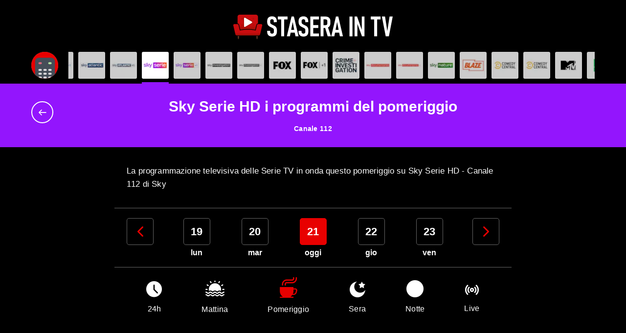

--- FILE ---
content_type: text/html; charset=utf-8
request_url: https://staseraintv.app/guida-tv/sky-serie/pomeriggio/
body_size: 26249
content:



<!doctype html>
<!--[if lt IE 7 ]> <html class="no-js ie6"> <![endif]-->
<!--[if IE 7 ]>    <html class="no-js ie7"> <![endif]-->
<!--[if IE 8 ]>    <html class="no-js ie8"> <![endif]-->
<!--[if IE 9 ]>    <html class="no-js ie9"> <![endif]-->
<!--[if (gt IE 9)|!(IE)]><!-->
<html class="no-js"
      lang="it"
      data-controller="main"
      data-action="resize@window->main#vh load@window->main#vh">
<!--<![endif]-->
<head prefix="og: http://ogp.me/ns# fb: http://ogp.me/ns/fb# article: http://ogp.me/ns/article#">

    
    <script async src="https://pagead2.googlesyndication.com/pagead/js/adsbygoogle.js?client=ca-pub-5548596492502739" crossorigin="anonymous"></script>

<meta charset="utf-8">
<meta http-equiv="X-UA-Compatible" content="IE=edge,chrome=1">
<title>Sky Serie HD - La programmazione del pomeriggio</title>

<meta name="application-name" content="StaseraInTV">
<meta name="viewport" content="width=device-width">
<meta name="format-detection" content="telephone=no">

<link rel="preconnect" href="https://scontent.ccdn.cloud" />
<link rel="dns-prefetch" href="https://scontent.ccdn.cloud" />

    <link rel="preconnect" href="https://www.googletagmanager.com" />
    <link rel="dns-prefetch" href="https://www.googletagmanager.com" />

<link rel="preload" href="/dist/fonts/fontello.woff2?63578124" as="font" type="font/woff2" crossorigin />


<meta name="description" content="La programmazione televisiva delle Serie TV in onda questo pomeriggio su Sky Serie HD - Canale 112 di Sky" />


<link rel="apple-touch-icon" sizes="180x180" href="/img/favicons/apple-touch-icon.png?v=1">
<link rel="icon" type="image/png" sizes="32x32" href="/img/favicons/favicon-32x32.png?v=1">
<link rel="icon" type="image/png" sizes="16x16" href="/img/favicons/favicon-16x16.png?v=1">
<link rel="manifest" href="/site.webmanifest?v=1">
<link rel="mask-icon" href="/img/favicons/safari-pinned-tab.svg?v=1" color="#000000">
<meta name="msapplication-TileColor" content="#000000">
<meta name="theme-color" content="#000000">





<link rel="canonical" href="https://staseraintv.app/guida-tv/sky-serie/pomeriggio/" />

    <link href="/dist/main.min.8e08bedd0f3064917741f31aab49474c.css" rel="stylesheet" />

<script src="/Scripts/modernizr.min.js"></script>

    
    
    <!-- Google Tag Manager -->
    <script>(function(w,d,s,l,i){w[l]=w[l]||[];w[l].push({'gtm.start':
    new Date().getTime(),event:'gtm.js'});var f=d.getElementsByTagName(s)[0],
    j=d.createElement(s),dl=l!='dataLayer'?'&l='+l:'';j.async=true;j.src=
    'https://www.googletagmanager.com/gtm.js?id='+i+dl;f.parentNode.insertBefore(j,f);
    })(window,document,'script','dataLayer','GTM-NNTHPGJ');</script>
    <!-- End Google Tag Manager -->

    
    <script>
        
    </script>
    
            <script type="application/ld+json">
        [
  {
    "@context": "http://schema.org",
    "@type": "BreadcrumbList",
    "itemListElement": [
      {
        "@type": "ListItem",
        "position": 1,
        "name": "Home",
        "item": "https://staseraintv.app/"
      },
      {
        "@type": "ListItem",
        "position": 2,
        "name": "Sky Serie",
        "item": "https://staseraintv.app/guida-tv/sky-serie/"
      }
    ]
  }
]
            </script>


</head>
<body class="body--section body--ontv"
      data-main-target="body">
    <!--[if lt IE 9]>
        <p class="browserupgrade">You are using an <strong>outdated</strong> browser. Please <a href="http://browsehappy.com/">upgrade your browser</a> to improve your experience.</p>
    <![endif]-->

    <!-- Google Tag Manager (noscript) -->
    <noscript>
        <iframe src="https://www.googletagmanager.com/ns.html?id=GTM-NNTHPGJ"
                height="0" width="0" style="display:none;visibility:hidden"></iframe>
    </noscript>
    <!-- End Google Tag Manager (noscript) -->


    

    <div class="app">
        <header class="app__header">
            <div class="header__main">
                <div class="container">
<a href="/" class="header__logo">
    <img src="/img/logo.svg" alt="StaseraInTV" width="326" height="50" class="header__logo-img"/>
</a>

                </div>
            </div>
        </header>
        <main class="app__body"   >
            


<section class="guide guide--channel" data-controller="guide">

<div class="guide__channels" data-guide-target="channels">
    <div>
        <div class="container">
            <div class="guide__channels-item guide__channels-item--fixed">
                <button aria-label="Apri filtri" data-action="guide#openFilters" class="is-anim">
                    <div class="guide__channels-image" style="background-image: url(/img/telecomando.svg)">
                    </div>
                </button>
            </div>

            <div class="guide__channels-slider swiper" data-guide-target="sliderNetworks">
                <ul class="swiper-wrapper">
                            <li class="swiper-slide guide__channels-item">
                                <a href="/guida-tv/rai-1/" title="Sfoglia la guida tv di Rai 1">
                                        <div class="guide__channels-image"
                                                style="background-image: url(https://scontent.ccdn.cloud/image/nospoiler/b91edf5d-a398-4981-a9a4-b27c532360e9/rai-1-60x60.jpg)">
                                        </div>
                                    <span style="background-color: #4142cd;"></span>
                                </a>
                            </li>
                            <li class="swiper-slide guide__channels-item">
                                <a href="/guida-tv/rai-2/" title="Sfoglia la guida tv di Rai 2">
                                        <div class="guide__channels-image"
                                                style="background-image: url(https://scontent.ccdn.cloud/image/nospoiler/20c6789d-59aa-4d21-8585-f9159da40c73/rai-2-60x60.jpg)">
                                        </div>
                                    <span style="background-color: #fc0005;"></span>
                                </a>
                            </li>
                            <li class="swiper-slide guide__channels-item">
                                <a href="/guida-tv/rai-3/" title="Sfoglia la guida tv di Rai 3">
                                        <div class="guide__channels-image"
                                                style="background-image: url(https://scontent.ccdn.cloud/image/nospoiler/54213d92-0a2c-4da1-bd75-807a00a88e6e/rai3-60x60.jpg)">
                                        </div>
                                    <span style="background-color: #00b867;"></span>
                                </a>
                            </li>
                            <li class="swiper-slide guide__channels-item">
                                <a href="/guida-tv/rete-4/" title="Sfoglia la guida tv di Rete 4">
                                        <div class="guide__channels-image"
                                                style="background-image: url(https://scontent.ccdn.cloud/image/nospoiler/03021c1a-25c1-41d1-ba43-cbce5a32564f/rete4-hd-60x60.jpg)">
                                        </div>
                                    <span style="background-color: #c74d0e;"></span>
                                </a>
                            </li>
                            <li class="swiper-slide guide__channels-item">
                                <a href="/guida-tv/canale-5/" title="Sfoglia la guida tv di Canale 5">
                                        <div class="guide__channels-image"
                                                style="background-image: url(https://scontent.ccdn.cloud/image/nospoiler/caaf142c-90bb-4d83-9445-9529bfadeb68/canale-5-hd-60x60.jpg)">
                                        </div>
                                    <span style="background-color: #7482eb;"></span>
                                </a>
                            </li>
                            <li class="swiper-slide guide__channels-item">
                                <a href="/guida-tv/italia-1/" title="Sfoglia la guida tv di Italia 1">
                                        <div class="guide__channels-image"
                                                style="background-image: url(https://scontent.ccdn.cloud/image/nospoiler/b75c030a-b2a6-45af-8156-d35ea4aa6b2c/italia-1-60x60.jpg)">
                                        </div>
                                    <span style="background-color: #0095e4;"></span>
                                </a>
                            </li>
                            <li class="swiper-slide guide__channels-item">
                                <a href="/guida-tv/la7/" title="Sfoglia la guida tv di La7">
                                        <div class="guide__channels-image"
                                                style="background-image: url(https://scontent.ccdn.cloud/image/nospoiler/168a883f-055e-47f8-884b-7a5e078bab3f/la-7-60x60.jpg)">
                                        </div>
                                    <span style="background-color: #ffbb00;"></span>
                                </a>
                            </li>
                            <li class="swiper-slide guide__channels-item">
                                <a href="/guida-tv/tv8/" title="Sfoglia la guida tv di TV8">
                                        <div class="guide__channels-image"
                                                style="background-image: url(https://scontent.ccdn.cloud/image/nospoiler/40068704-b2ad-41b9-9d28-77b87ea8291e/tv8-60x60.jpg)">
                                        </div>
                                    <span style="background-color: #fe4b46;"></span>
                                </a>
                            </li>
                            <li class="swiper-slide guide__channels-item">
                                <a href="/guida-tv/nove/" title="Sfoglia la guida tv di NOVE">
                                        <div class="guide__channels-image"
                                                style="background-image: url(https://scontent.ccdn.cloud/image/nospoiler/16f254fc-f593-4e76-bbb0-1cd42db604f1/nove-60x60.jpg)">
                                        </div>
                                    <span style="background-color: #1b9f84;"></span>
                                </a>
                            </li>
                            <li class="swiper-slide guide__channels-item">
                                <a href="/guida-tv/canale-20/" title="Sfoglia la guida tv di Canale 20">
                                        <div class="guide__channels-image"
                                                style="background-image: url(https://scontent.ccdn.cloud/image/nospoiler/a935fcd9-edd6-46f5-aa70-d93eaa7076d3/20-60x60.jpg)">
                                        </div>
                                    <span style="background-color: #111111;"></span>
                                </a>
                            </li>
                            <li class="swiper-slide guide__channels-item">
                                <a href="/guida-tv/rai-4/" title="Sfoglia la guida tv di Rai 4">
                                        <div class="guide__channels-image"
                                                style="background-image: url(https://scontent.ccdn.cloud/image/nospoiler/582c7ae3-5a0f-42d8-be69-70556ae014f6/rai-4-60x60.jpg)">
                                        </div>
                                    <span style="background-color: #ac19ed;"></span>
                                </a>
                            </li>
                            <li class="swiper-slide guide__channels-item">
                                <a href="/guida-tv/iris/" title="Sfoglia la guida tv di Iris">
                                        <div class="guide__channels-image"
                                                style="background-image: url(https://scontent.ccdn.cloud/image/nospoiler/e4f3551b-9bd2-46b2-b78e-8301e3923bdb/iris-1-60x60.jpg)">
                                        </div>
                                    <span style="background-color: #d3ab40;"></span>
                                </a>
                            </li>
                            <li class="swiper-slide guide__channels-item">
                                <a href="/guida-tv/rai-5/" title="Sfoglia la guida tv di Rai 5">
                                        <div class="guide__channels-image"
                                                style="background-image: url(https://scontent.ccdn.cloud/image/nospoiler/8a617e7c-fa90-4a74-8714-d55eeb7b0e14/rai-5-60x60.jpg)">
                                        </div>
                                    <span style="background-color: #5e690f;"></span>
                                </a>
                            </li>
                            <li class="swiper-slide guide__channels-item">
                                <a href="/guida-tv/rai-movie/" title="Sfoglia la guida tv di Rai Movie">
                                        <div class="guide__channels-image"
                                                style="background-image: url(https://scontent.ccdn.cloud/image/nospoiler/7a7dd9fc-5e91-4b75-aa91-25b4648a77e8/rai-movie-60x60.jpg)">
                                        </div>
                                    <span style="background-color: #8a0041;"></span>
                                </a>
                            </li>
                            <li class="swiper-slide guide__channels-item">
                                <a href="/guida-tv/rai-premium/" title="Sfoglia la guida tv di Rai premium">
                                        <div class="guide__channels-image"
                                                style="background-image: url(https://scontent.ccdn.cloud/image/nospoiler/561603b1-7bb2-48b0-aa76-a59e055e7297/rai-premium-60x60.jpg)">
                                        </div>
                                    <span style="background-color: #006082;"></span>
                                </a>
                            </li>
                            <li class="swiper-slide guide__channels-item">
                                <a href="/guida-tv/cielo/" title="Sfoglia la guida tv di Cielo">
                                        <div class="guide__channels-image"
                                                style="background-image: url(https://scontent.ccdn.cloud/image/nospoiler/6aa88eae-6d59-4301-8ed3-d34a0a5cea77/cielo-60x60.jpg)">
                                        </div>
                                    <span style="background-color: #38bad1;"></span>
                                </a>
                            </li>
                            <li class="swiper-slide guide__channels-item">
                                <a href="/guida-tv/paramount-network/" title="Sfoglia la guida tv di Paramount Network">
                                        <div class="guide__channels-image"
                                                style="background-image: url(https://scontent.ccdn.cloud/image/nospoiler/c2ca5618-6a8d-404d-9d48-9593ec2f859d/paramount-network-60x60.jpg)">
                                        </div>
                                    <span style="background-color: #0166a4;"></span>
                                </a>
                            </li>
                            <li class="swiper-slide guide__channels-item">
                                <a href="/guida-tv/tv2000/" title="Sfoglia la guida tv di TV2000">
                                        <div class="guide__channels-image"
                                                style="background-image: url(https://scontent.ccdn.cloud/image/nospoiler/8fc09e74-492e-4aee-9733-6a6f961433a4/tv-2000-60x60.jpg)">
                                        </div>
                                    <span style="background-color: #005bae;"></span>
                                </a>
                            </li>
                            <li class="swiper-slide guide__channels-item">
                                <a href="/guida-tv/la7d/" title="Sfoglia la guida tv di La7D">
                                        <div class="guide__channels-image"
                                                style="background-image: url(https://scontent.ccdn.cloud/image/nospoiler/c0d87f69-7c89-41fe-815b-d2415897e017/la-7d-60x60.jpg)">
                                        </div>
                                    <span style="background-color: #ff0081;"></span>
                                </a>
                            </li>
                            <li class="swiper-slide guide__channels-item">
                                <a href="/guida-tv/la5/" title="Sfoglia la guida tv di La5">
                                        <div class="guide__channels-image"
                                                style="background-image: url(https://scontent.ccdn.cloud/image/nospoiler/45a3957c-d703-411e-a7e9-2d38c2a03384/la-5-60x60.jpg)">
                                        </div>
                                    <span style="background-color: #e75194;"></span>
                                </a>
                            </li>
                            <li class="swiper-slide guide__channels-item">
                                <a href="/guida-tv/real-time/" title="Sfoglia la guida tv di Real Time">
                                        <div class="guide__channels-image lazy"
                                                data-bg="https://scontent.ccdn.cloud/image/nospoiler/400ac811-0c13-4ceb-824f-2b87bbbec868/real-time-hd-60x60.jpg">
                                        </div>
                                    <span style="background-color: #01a8a0;"></span>
                                </a>
                            </li>
                            <li class="swiper-slide guide__channels-item">
                                <a href="/guida-tv/qvc/" title="Sfoglia la guida tv di QVC">
                                        <div class="guide__channels-image lazy"
                                                data-bg="https://scontent.ccdn.cloud/image/nospoiler/abd30f91-ac23-42fe-a8f0-ad19da48715e/qvc-hd-60x60.jpg">
                                        </div>
                                    <span style="background-color: #f47963;"></span>
                                </a>
                            </li>
                            <li class="swiper-slide guide__channels-item">
                                <a href="/guida-tv/food-network/" title="Sfoglia la guida tv di Food Network">
                                        <div class="guide__channels-image lazy"
                                                data-bg="https://scontent.ccdn.cloud/image/nospoiler/31a58318-633e-4618-9587-2993bde93b5c/food-network-hd-60x60.jpg">
                                        </div>
                                    <span style="background-color: #c03d5a;"></span>
                                </a>
                            </li>
                            <li class="swiper-slide guide__channels-item">
                                <a href="/guida-tv/cine34/" title="Sfoglia la guida tv di Cine34">
                                        <div class="guide__channels-image lazy"
                                                data-bg="https://scontent.ccdn.cloud/image/nospoiler/808c16c3-15de-4c81-9bd0-384da034dbd2/cine34-60x60.jpg">
                                        </div>
                                    <span style="background-color: #121212;"></span>
                                </a>
                            </li>
                            <li class="swiper-slide guide__channels-item">
                                <a href="/guida-tv/focus/" title="Sfoglia la guida tv di Focus">
                                        <div class="guide__channels-image lazy"
                                                data-bg="https://scontent.ccdn.cloud/image/nospoiler/3e4a5b70-9257-41ff-91b7-4ced806e4ba7/focus-60x60.jpg">
                                        </div>
                                    <span style="background-color: #d23a27;"></span>
                                </a>
                            </li>
                            <li class="swiper-slide guide__channels-item">
                                <a href="/guida-tv/rtl-102-5/" title="Sfoglia la guida tv di RTL 102.5">
                                        <div class="guide__channels-image lazy"
                                                data-bg="https://scontent.ccdn.cloud/image/nospoiler/196538d5-e923-4f80-b4f1-8cf8b4fbbeab/rtl-60x60.jpg">
                                        </div>
                                    <span style="background-color: #ff0000;"></span>
                                </a>
                            </li>
                            <li class="swiper-slide guide__channels-item">
                                <a href="/guida-tv/giallo/" title="Sfoglia la guida tv di Giallo">
                                        <div class="guide__channels-image lazy"
                                                data-bg="https://scontent.ccdn.cloud/image/nospoiler/75e2b032-114b-4148-af4b-df1cf0f5b24d/giallo-60x60.jpg">
                                        </div>
                                    <span style="background-color: #fdb300;"></span>
                                </a>
                            </li>
                            <li class="swiper-slide guide__channels-item">
                                <a href="/guida-tv/topcrime/" title="Sfoglia la guida tv di TOPcrime">
                                        <div class="guide__channels-image lazy"
                                                data-bg="https://scontent.ccdn.cloud/image/nospoiler/745e387d-5114-421c-a4d8-cd9148ef6d49/top-crime-60x60.jpg">
                                        </div>
                                    <span style="background-color: #a00f1a;"></span>
                                </a>
                            </li>
                            <li class="swiper-slide guide__channels-item">
                                <a href="/guida-tv/boing/" title="Sfoglia la guida tv di Boing">
                                        <div class="guide__channels-image lazy"
                                                data-bg="https://scontent.ccdn.cloud/image/nospoiler/8c4b3386-fba8-4bf3-8cda-c5287e2c8985/boing-60x60.jpg">
                                        </div>
                                    <span style="background-color: #ff634a;"></span>
                                </a>
                            </li>
                            <li class="swiper-slide guide__channels-item">
                                <a href="/guida-tv/k2/" title="Sfoglia la guida tv di K2">
                                        <div class="guide__channels-image lazy"
                                                data-bg="https://scontent.ccdn.cloud/image/nospoiler/13fbe3c2-6069-4bf4-b317-40fd1507bad7/k2-60x60.jpg">
                                        </div>
                                    <span style="background-color: #00008f;"></span>
                                </a>
                            </li>
                            <li class="swiper-slide guide__channels-item">
                                <a href="/guida-tv/rai-gulp/" title="Sfoglia la guida tv di RaiGulp">
                                        <div class="guide__channels-image lazy"
                                                data-bg="https://scontent.ccdn.cloud/image/nospoiler/6f4179b7-5319-4851-8d5b-e0d3f0e08a3b/rai-gulp-60x60.jpg">
                                        </div>
                                    <span style="background-color: #00cfff;"></span>
                                </a>
                            </li>
                            <li class="swiper-slide guide__channels-item">
                                <a href="/guida-tv/rai-yoyo/" title="Sfoglia la guida tv di Rai Yoyo">
                                        <div class="guide__channels-image lazy"
                                                data-bg="https://scontent.ccdn.cloud/image/nospoiler/af43649c-5ec2-4029-967a-9a722b15be48/ray-yoyo-60x60.jpg">
                                        </div>
                                    <span style="background-color: #00b133;"></span>
                                </a>
                            </li>
                            <li class="swiper-slide guide__channels-item">
                                <a href="/guida-tv/frisbee/" title="Sfoglia la guida tv di Frisbee">
                                        <div class="guide__channels-image lazy"
                                                data-bg="https://scontent.ccdn.cloud/image/nospoiler/803bd6b3-60e3-4a42-a063-d8800866a2bc/frisbee-60x60.jpg">
                                        </div>
                                    <span style="background-color: #ff3864;"></span>
                                </a>
                            </li>
                            <li class="swiper-slide guide__channels-item">
                                <a href="/guida-tv/cartoonito/" title="Sfoglia la guida tv di Cartoonito">
                                        <div class="guide__channels-image lazy"
                                                data-bg="https://scontent.ccdn.cloud/image/nospoiler/e2cc370b-b0d0-4944-a73e-33c965ece178/cartoonito-60x60.jpg">
                                        </div>
                                    <span style="background-color: #00bdf4;"></span>
                                </a>
                            </li>
                            <li class="swiper-slide guide__channels-item">
                                <a href="/guida-tv/super/" title="Sfoglia la guida tv di Super!">
                                        <div class="guide__channels-image lazy"
                                                data-bg="https://scontent.ccdn.cloud/image/nospoiler/83c1009e-9595-47ed-b807-c64e6f6a4518/super-60x60.jpg">
                                        </div>
                                    <span style="background-color: #1d938d;"></span>
                                </a>
                            </li>
                            <li class="swiper-slide guide__channels-item">
                                <a href="/guida-tv/rai-news-24/" title="Sfoglia la guida tv di Rai News 24">
                                        <div class="guide__channels-image lazy"
                                                data-bg="https://scontent.ccdn.cloud/image/nospoiler/0fa0483e-f550-4f06-8415-7290b70184ec/rai-news-1-60x60.jpg">
                                        </div>
                                    <span style="background-color: #004d99;"></span>
                                </a>
                            </li>
                            <li class="swiper-slide guide__channels-item">
                                <a href="/guida-tv/spike/" title="Sfoglia la guida tv di Spike">
                                        <div class="guide__channels-image lazy"
                                                data-bg="https://scontent.ccdn.cloud/image/nospoiler/53dfc9a9-1d86-46bf-b640-50ac844cf417/spike-1-60x60.jpg">
                                        </div>
                                    <span style="background-color: #111111;"></span>
                                </a>
                            </li>
                            <li class="swiper-slide guide__channels-item">
                                <a href="/guida-tv/dmax/" title="Sfoglia la guida tv di DMAX">
                                        <div class="guide__channels-image lazy"
                                                data-bg="https://scontent.ccdn.cloud/image/nospoiler/90f15db8-3bf3-433d-b353-ba79cc1fa25f/dmax-hd-60x60.jpg">
                                        </div>
                                    <span style="background-color: #d3412a;"></span>
                                </a>
                            </li>
                            <li class="swiper-slide guide__channels-item">
                                <a href="/guida-tv/rai-storia/" title="Sfoglia la guida tv di Rai Storia">
                                        <div class="guide__channels-image lazy"
                                                data-bg="https://scontent.ccdn.cloud/image/nospoiler/0fad01da-399f-4edb-b86b-4475aac073a9/rai-storia-60x60.jpg">
                                        </div>
                                    <span style="background-color: #ff0081;"></span>
                                </a>
                            </li>
                            <li class="swiper-slide guide__channels-item">
                                <a href="/guida-tv/mediaset-extra/" title="Sfoglia la guida tv di Mediaset Extra">
                                        <div class="guide__channels-image lazy"
                                                data-bg="https://scontent.ccdn.cloud/image/nospoiler/bdf1074c-d7d3-4a50-8efc-070a7745fb34/mediaset-60x60.jpg">
                                        </div>
                                    <span style="background-color: #8e3eff;"></span>
                                </a>
                            </li>
                            <li class="swiper-slide guide__channels-item">
                                <a href="/guida-tv/hgtv/" title="Sfoglia la guida tv di Home &amp; Garden TV">
                                        <div class="guide__channels-image lazy"
                                                data-bg="https://scontent.ccdn.cloud/image/nospoiler/3bb8378e-c66a-4437-8dc4-ef303f80f0f3/hgtv-60x60.jpg">
                                        </div>
                                    <span style="background-color: #5d818a;"></span>
                                </a>
                            </li>
                            <li class="swiper-slide guide__channels-item">
                                <a href="/guida-tv/rai-sport/" title="Sfoglia la guida tv di Rai Sport">
                                        <div class="guide__channels-image lazy"
                                                data-bg="https://scontent.ccdn.cloud/image/nospoiler/53956121-2877-4c60-8c4e-b39747a0d734/raisport-60x60.jpg">
                                        </div>
                                    <span style="background-color: #ff510c;"></span>
                                </a>
                            </li>
                            <li class="swiper-slide guide__channels-item">
                                <a href="/guida-tv/motor-trend/" title="Sfoglia la guida tv di Motor Trend">
                                        <div class="guide__channels-image lazy"
                                                data-bg="https://scontent.ccdn.cloud/image/nospoiler/db843b8a-2035-4f96-88a3-d9262d845578/motortrend-60x60.jpg">
                                        </div>
                                    <span style="background-color: #3a3a3a;"></span>
                                </a>
                            </li>
                            <li class="swiper-slide guide__channels-item">
                                <a href="/guida-tv/supertennis/" title="Sfoglia la guida tv di SuperTennis">
                                        <div class="guide__channels-image lazy"
                                                data-bg="https://scontent.ccdn.cloud/image/nospoiler/e63ac6ad-27c2-4996-9a0c-2a1d8631ae60/supertennis-60x60.jpg">
                                        </div>
                                    <span style="background-color: #c3e000;"></span>
                                </a>
                            </li>
                            <li class="swiper-slide guide__channels-item">
                                <a href="/guida-tv/mediaset-italia-due/" title="Sfoglia la guida tv di Mediaset Italia Due">
                                        <div class="guide__channels-image lazy"
                                                data-bg="https://scontent.ccdn.cloud/image/nospoiler/8bfd272b-07cb-41ef-89bc-325a512a1367/italia2-60x60.jpg">
                                        </div>
                                    <span style="background-color: #181f25;"></span>
                                </a>
                            </li>
                            <li class="swiper-slide guide__channels-item">
                                <a href="/guida-tv/vh1/" title="Sfoglia la guida tv di VH1">
                                        <div class="guide__channels-image lazy"
                                                data-bg="https://scontent.ccdn.cloud/image/nospoiler/0b74d7df-ffd0-4cf6-b4bf-47de7528eca2/vh1-60x60.jpg">
                                        </div>
                                    <span style="background-color: #a300d0;"></span>
                                </a>
                            </li>
                            <li class="swiper-slide guide__channels-item">
                                <a href="/guida-tv/deejay-tv/" title="Sfoglia la guida tv di Deejay TV">
                                        <div class="guide__channels-image lazy"
                                                data-bg="https://scontent.ccdn.cloud/image/nospoiler/22c047e7-3c3c-47c1-9757-78a336f27f4b/deejay-tv-60x60.jpg">
                                        </div>
                                    <span style="background-color: #0f0a0b;"></span>
                                </a>
                            </li>
                            <li class="swiper-slide guide__channels-item">
                                <a href="/guida-tv/radio-italia-tv/" title="Sfoglia la guida tv di Radio Italia TV">
                                        <div class="guide__channels-image lazy"
                                                data-bg="https://scontent.ccdn.cloud/image/nospoiler/3a2de68a-e609-440c-840a-8dd5645b7a63/radio-italia-60x60.jpg">
                                        </div>
                                    <span style="background-color: #dddddd;"></span>
                                </a>
                            </li>
                            <li class="swiper-slide guide__channels-item">
                                <a href="/guida-tv/sky-uno/" title="Sfoglia la guida tv di Sky Uno">
                                        <div class="guide__channels-image lazy"
                                                data-bg="https://scontent.ccdn.cloud/image/nospoiler/d5a7cce2-9ade-4b5a-be6f-d31686bfce62/skyuno-60x60.jpg">
                                        </div>
                                    <span style="background-color: #1b7cff;"></span>
                                </a>
                            </li>
                            <li class="swiper-slide guide__channels-item">
                                <a href="/guida-tv/sky-uno-1/" title="Sfoglia la guida tv di Sky Uno +1">
                                        <div class="guide__channels-image lazy"
                                                data-bg="https://scontent.ccdn.cloud/image/nospoiler/2478b115-d0e7-4cbc-a3b8-0279e6e4cd3b/skyuno-1-60x60.jpg">
                                        </div>
                                    <span style="background-color: #1b7cff;"></span>
                                </a>
                            </li>
                            <li class="swiper-slide guide__channels-item">
                                <a href="/guida-tv/sky-atlantic/" title="Sfoglia la guida tv di Sky Atlantic">
                                        <div class="guide__channels-image lazy"
                                                data-bg="https://scontent.ccdn.cloud/image/nospoiler/b7738072-fbbb-4be2-8cdd-c9de992c0b7e/sky-atlantic-1-60x60.jpg">
                                        </div>
                                    <span style="background-color: #00346a;"></span>
                                </a>
                            </li>
                            <li class="swiper-slide guide__channels-item">
                                <a href="/guida-tv/sky-atlantic-1/" title="Sfoglia la guida tv di Sky Atlantic +1 HD">
                                        <div class="guide__channels-image lazy"
                                                data-bg="https://scontent.ccdn.cloud/image/nospoiler/45afbf76-64ff-43b4-a213-bfcf4d104558/sky-atlantic-60x60.jpg">
                                        </div>
                                    <span style="background-color: #00346a;"></span>
                                </a>
                            </li>
                            <li class="swiper-slide guide__channels-item guide__channels-item--current">
                                <a href="/guida-tv/sky-serie/" title="Sfoglia la guida tv di Sky Serie">
                                        <div class="guide__channels-image lazy"
                                                data-bg="https://scontent.ccdn.cloud/image/nospoiler/be5224d8-69f8-4945-bcc0-c973950f51c3/sky-serie-1-60x60.jpg">
                                        </div>
                                    <span style="background-color: #9315fd;"></span>
                                </a>
                            </li>
                            <li class="swiper-slide guide__channels-item">
                                <a href="/guida-tv/sky-serie-1/" title="Sfoglia la guida tv di Sky Serie +1">
                                        <div class="guide__channels-image lazy"
                                                data-bg="https://scontent.ccdn.cloud/image/nospoiler/d07be403-0d79-40b7-bc4c-5c252a50ad90/sky-serie-60x60.jpg">
                                        </div>
                                    <span style="background-color: #9315fd;"></span>
                                </a>
                            </li>
                            <li class="swiper-slide guide__channels-item">
                                <a href="/guida-tv/sky-investigation/" title="Sfoglia la guida tv di Sky Investigation">
                                        <div class="guide__channels-image lazy"
                                                data-bg="https://scontent.ccdn.cloud/image/nospoiler/9f467a56-3dcc-4b3e-ac37-3b5aaff55663/sky-investigation-1-60x60.jpg">
                                        </div>
                                    <span style="background-color: #0e0e0e;"></span>
                                </a>
                            </li>
                            <li class="swiper-slide guide__channels-item">
                                <a href="/guida-tv/sky-investigation-1/" title="Sfoglia la guida tv di Sky Investigation +1">
                                        <div class="guide__channels-image lazy"
                                                data-bg="https://scontent.ccdn.cloud/image/nospoiler/180b81bc-34b3-4488-bff4-1ad64f4975d9/sky-investigation-60x60.jpg">
                                        </div>
                                    <span style="background-color: #0e0e0e;"></span>
                                </a>
                            </li>
                            <li class="swiper-slide guide__channels-item">
                                <a href="/guida-tv/fox/" title="Sfoglia la guida tv di Fox">
                                        <div class="guide__channels-image lazy"
                                                data-bg="https://scontent.ccdn.cloud/image/nospoiler/bbd4c358-513d-49fb-9a4c-a5b0c3692c1e/fox-1-60x60.jpg">
                                        </div>
                                    <span style="background-color: #ff5027;"></span>
                                </a>
                            </li>
                            <li class="swiper-slide guide__channels-item">
                                <a href="/guida-tv/fox-1/" title="Sfoglia la guida tv di Fox +1">
                                        <div class="guide__channels-image lazy"
                                                data-bg="https://scontent.ccdn.cloud/image/nospoiler/af9a0de9-ae68-40c3-a91b-46c2fafe2dea/fox-60x60.jpg">
                                        </div>
                                    <span style="background-color: #ff5027;"></span>
                                </a>
                            </li>
                            <li class="swiper-slide guide__channels-item">
                                <a href="/guida-tv/citv/" title="Sfoglia la guida tv di Crime+Investigation">
                                        <div class="guide__channels-image lazy"
                                                data-bg="https://scontent.ccdn.cloud/image/nospoiler/f7aef40a-3dd0-4e4d-b88b-1665c72a06ed/crime-investigation-60x60.jpg">
                                        </div>
                                    <span style="background-color: #062934;"></span>
                                </a>
                            </li>
                            <li class="swiper-slide guide__channels-item">
                                <a href="/guida-tv/sky-documentaries/" title="Sfoglia la guida tv di Sky Documentaries">
                                        <div class="guide__channels-image lazy"
                                                data-bg="https://scontent.ccdn.cloud/image/nospoiler/3731bb19-2597-401b-bee8-4f6c1bce3627/sky-doc-1-60x60.jpg">
                                        </div>
                                    <span style="background-color: #ea0302;"></span>
                                </a>
                            </li>
                            <li class="swiper-slide guide__channels-item">
                                <a href="/guida-tv/sky-documentaries-1/" title="Sfoglia la guida tv di Sky Documentaries +1">
                                        <div class="guide__channels-image lazy"
                                                data-bg="https://scontent.ccdn.cloud/image/nospoiler/98ce123f-b5b9-4d03-83cd-39746728bfb1/sky-doc-60x60.jpg">
                                        </div>
                                    <span style="background-color: #ea0302;"></span>
                                </a>
                            </li>
                            <li class="swiper-slide guide__channels-item">
                                <a href="/guida-tv/sky-nature/" title="Sfoglia la guida tv di Sky Nature">
                                        <div class="guide__channels-image lazy"
                                                data-bg="https://scontent.ccdn.cloud/image/nospoiler/a8e080f6-52f2-46d6-956e-069fc289ab26/sky-nature-60x60.jpg">
                                        </div>
                                    <span style="background-color: #2d6402;"></span>
                                </a>
                            </li>
                            <li class="swiper-slide guide__channels-item">
                                <a href="/guida-tv/blaze/" title="Sfoglia la guida tv di Blaze">
                                        <div class="guide__channels-image lazy"
                                                data-bg="https://scontent.ccdn.cloud/image/nospoiler/cd24e4c0-fc74-4d66-a6d7-94775e33bb42/blaze-60x60.jpg">
                                        </div>
                                    <span style="background-color: #fa4c06;"></span>
                                </a>
                            </li>
                            <li class="swiper-slide guide__channels-item">
                                <a href="/guida-tv/comedy-central/" title="Sfoglia la guida tv di Comedy Central">
                                        <div class="guide__channels-image lazy"
                                                data-bg="https://scontent.ccdn.cloud/image/nospoiler/80706b5e-dbd4-4e23-b2b2-b55cff0a84e3/comedy-central-1-60x60.jpg">
                                        </div>
                                    <span style="background-color: #fdc600;"></span>
                                </a>
                            </li>
                            <li class="swiper-slide guide__channels-item">
                                <a href="/guida-tv/comedy-central-1/" title="Sfoglia la guida tv di Comedy Central +1">
                                        <div class="guide__channels-image lazy"
                                                data-bg="https://scontent.ccdn.cloud/image/nospoiler/ad37d341-0965-495e-8321-680b9fb5e3e5/comedy-central-60x60.jpg">
                                        </div>
                                    <span style="background-color: #fdc600;"></span>
                                </a>
                            </li>
                            <li class="swiper-slide guide__channels-item">
                                <a href="/guida-tv/mtv/" title="Sfoglia la guida tv di MTV">
                                        <div class="guide__channels-image lazy"
                                                data-bg="https://scontent.ccdn.cloud/image/nospoiler/0b599ad1-d4a8-4d46-9ed0-16a40d12cbd2/mtv-1-60x60.jpg">
                                        </div>
                                    <span style="background-color: #191919;"></span>
                                </a>
                            </li>
                            <li class="swiper-slide guide__channels-item">
                                <a href="/guida-tv/mtv-music/" title="Sfoglia la guida tv di MTV Music">
                                        <div class="guide__channels-image lazy"
                                                data-bg="https://scontent.ccdn.cloud/image/nospoiler/78c39abf-bd21-491e-9e34-26cb8745af7f/mtv-1-1-60x60.jpg">
                                        </div>
                                    <span style="background-color: #ebe748;"></span>
                                </a>
                            </li>
                            <li class="swiper-slide guide__channels-item">
                                <a href="/guida-tv/gambero-rosso/" title="Sfoglia la guida tv di Gambero Rosso">
                                        <div class="guide__channels-image lazy"
                                                data-bg="https://scontent.ccdn.cloud/image/nospoiler/42ba4ca5-f390-4716-a37e-b7da2956a17a/gambero-rosso-60x60.jpg">
                                        </div>
                                    <span style="background-color: #900114;"></span>
                                </a>
                            </li>
                            <li class="swiper-slide guide__channels-item">
                                <a href="/guida-tv/laeffe/" title="Sfoglia la guida tv di LaF">
                                        <div class="guide__channels-image lazy"
                                                data-bg="https://scontent.ccdn.cloud/image/nospoiler/4f08a935-c6ea-441d-a4b5-bb00744d9798/la-f-60x60.jpg">
                                        </div>
                                    <span style="background-color: #cc2929;"></span>
                                </a>
                            </li>
                            <li class="swiper-slide guide__channels-item">
                                <a href="/guida-tv/classica-hd/" title="Sfoglia la guida tv di Classica HD">
                                        <div class="guide__channels-image lazy"
                                                data-bg="https://scontent.ccdn.cloud/image/nospoiler/6aff4a68-4fed-4d8f-a942-24324c0baa67/classica-hd-60x60.jpg">
                                        </div>
                                    <span style="background-color: #af0010;"></span>
                                </a>
                            </li>
                            <li class="swiper-slide guide__channels-item">
                                <a href="/guida-tv/tg-norba-24/" title="Sfoglia la guida tv di TG NORBA 24">
                                        <div class="guide__channels-image lazy"
                                                data-bg="https://scontent.ccdn.cloud/image/nospoiler/b8137d21-ffe4-4de7-89e5-b8a986da0055/tgnorba24-60x60.jpg">
                                        </div>
                                    <span style="background-color: #ca3d2b;"></span>
                                </a>
                            </li>
                            <li class="swiper-slide guide__channels-item">
                                <a href="/guida-tv/sky-sport24/" title="Sfoglia la guida tv di Sky Sport24">
                                        <div class="guide__channels-image lazy"
                                                data-bg="https://scontent.ccdn.cloud/image/nospoiler/9d278023-5be7-460d-a0bf-fb7f255f3874/skysoprt24-60x60.jpg">
                                        </div>
                                    <span style="background-color: #051045;"></span>
                                </a>
                            </li>
                            <li class="swiper-slide guide__channels-item">
                                <a href="/guida-tv/sky-sport-uno/" title="Sfoglia la guida tv di Sky Sport Uno">
                                        <div class="guide__channels-image lazy"
                                                data-bg="https://scontent.ccdn.cloud/image/nospoiler/f68d5caf-75a3-4710-80ec-e6fb22638477/skysoprtuno-60x60.jpg">
                                        </div>
                                    <span style="background-color: #051045;"></span>
                                </a>
                            </li>
                            <li class="swiper-slide guide__channels-item">
                                <a href="/guida-tv/sky-sport-calcio/" title="Sfoglia la guida tv di Sky Sport Calcio">
                                        <div class="guide__channels-image lazy"
                                                data-bg="https://scontent.ccdn.cloud/image/nospoiler/327966db-9ca7-4564-b8b5-41c882174fcf/sky-sport-calcio-60x60.jpg">
                                        </div>
                                    <span style="background-color: #051045;"></span>
                                </a>
                            </li>
                            <li class="swiper-slide guide__channels-item">
                                <a href="/guida-tv/sky-sport-football/" title="Sfoglia la guida tv di Sky Sport Football">
                                        <div class="guide__channels-image lazy"
                                                data-bg="https://scontent.ccdn.cloud/image/nospoiler/73759d18-d304-4946-89e1-80550e97f93b/skysoprt-football-60x60.jpg">
                                        </div>
                                    <span style="background-color: #051045;"></span>
                                </a>
                            </li>
                            <li class="swiper-slide guide__channels-item">
                                <a href="/guida-tv/sky-sport-arena/" title="Sfoglia la guida tv di Sky Sport Arena">
                                        <div class="guide__channels-image lazy"
                                                data-bg="https://scontent.ccdn.cloud/image/nospoiler/2a044ef6-7214-4cb4-a3bd-310dfadbea30/skysoprt-arena-60x60.jpg">
                                        </div>
                                    <span style="background-color: #051045;"></span>
                                </a>
                            </li>
                            <li class="swiper-slide guide__channels-item">
                                <a href="/guida-tv/sky-sport-tennis/" title="Sfoglia la guida tv di Sky Sport Tennis">
                                        <div class="guide__channels-image lazy"
                                                data-bg="https://scontent.ccdn.cloud/image/nospoiler/0d4c1445-6cb6-4b22-92ce-9d795c7da26d/skysoprt-collection-60x60.jpg">
                                        </div>
                                    <span style="background-color: #051045;"></span>
                                </a>
                            </li>
                            <li class="swiper-slide guide__channels-item">
                                <a href="/guida-tv/sky-sport-action/" title="Sfoglia la guida tv di Sky Sport Action">
                                        <div class="guide__channels-image lazy"
                                                data-bg="https://scontent.ccdn.cloud/image/nospoiler/cb511d51-bf23-48b4-935e-d9098df9bcbb/sky-sports-action-60x60.jpg">
                                        </div>
                                    <span style="background-color: #051045;"></span>
                                </a>
                            </li>
                            <li class="swiper-slide guide__channels-item">
                                <a href="/guida-tv/sky-sport-f1/" title="Sfoglia la guida tv di Sky Sport F1">
                                        <div class="guide__channels-image lazy"
                                                data-bg="https://scontent.ccdn.cloud/image/nospoiler/52e1f7bc-c2b4-4298-a171-ff815a264a52/skysoprt-f1-60x60.jpg">
                                        </div>
                                    <span style="background-color: #051045;"></span>
                                </a>
                            </li>
                            <li class="swiper-slide guide__channels-item">
                                <a href="/guida-tv/sky-sport-motogp/" title="Sfoglia la guida tv di Sky Sport MotoGP">
                                        <div class="guide__channels-image lazy"
                                                data-bg="https://scontent.ccdn.cloud/image/nospoiler/9700b72f-7ea8-4a65-aa44-1164286d27c1/skysoprt-motogp-60x60.jpg">
                                        </div>
                                    <span style="background-color: #051045;"></span>
                                </a>
                            </li>
                            <li class="swiper-slide guide__channels-item">
                                <a href="/guida-tv/sky-sport-nba/" title="Sfoglia la guida tv di Sky Sport NBA">
                                        <div class="guide__channels-image lazy"
                                                data-bg="https://scontent.ccdn.cloud/image/nospoiler/4bda8432-d3af-443f-8c15-7c8e7b1ba773/skysoprt-nba-60x60.jpg">
                                        </div>
                                    <span style="background-color: #051045;"></span>
                                </a>
                            </li>
                            <li class="swiper-slide guide__channels-item">
                                <a href="/guida-tv/eurosport/" title="Sfoglia la guida tv di Eurosport">
                                        <div class="guide__channels-image lazy"
                                                data-bg="https://scontent.ccdn.cloud/image/nospoiler/7e53dbfc-1a8b-4fe0-a5a6-11250bbb065d/eurosport-1-60x60.jpg">
                                        </div>
                                    <span style="background-color: #141b4d;"></span>
                                </a>
                            </li>
                            <li class="swiper-slide guide__channels-item">
                                <a href="/guida-tv/eurosport-2/" title="Sfoglia la guida tv di Eurosport 2">
                                        <div class="guide__channels-image lazy"
                                                data-bg="https://scontent.ccdn.cloud/image/nospoiler/4fa20b67-e1c3-458b-a3bb-01f123717498/eurosport-2-60x60.jpg">
                                        </div>
                                    <span style="background-color: #141b4d;"></span>
                                </a>
                            </li>
                            <li class="swiper-slide guide__channels-item">
                                <a href="/guida-tv/sky-sport-4k/" title="Sfoglia la guida tv di Sky Sport 4K">
                                        <div class="guide__channels-image lazy"
                                                data-bg="https://scontent.ccdn.cloud/image/nospoiler/42f3c4cb-bd18-421b-8f6c-5600a2f4b169/sky-sport-4k-60x60.jpg">
                                        </div>
                                    <span style="background-color: #141b4d;"></span>
                                </a>
                            </li>
                            <li class="swiper-slide guide__channels-item">
                                <a href="/guida-tv/horse-tv/" title="Sfoglia la guida tv di Horse TV">
                                        <div class="guide__channels-image lazy"
                                                data-bg="https://scontent.ccdn.cloud/image/nospoiler/105daf80-3627-483a-9275-56300df4c7ed/horse-tv-60x60.jpg">
                                        </div>
                                    <span style="background-color: #0038af;"></span>
                                </a>
                            </li>
                            <li class="swiper-slide guide__channels-item">
                                <a href="/guida-tv/ms-motortv/" title="Sfoglia la guida tv di ACI Sport TV">
                                        <div class="guide__channels-image lazy"
                                                data-bg="https://scontent.ccdn.cloud/image/nospoiler/0950e2b8-2e5b-45df-a68c-cc908de11c49/ms-motor-tv-60x60.jpg">
                                        </div>
                                    <span style="background-color: #a72c2f;"></span>
                                </a>
                            </li>
                            <li class="swiper-slide guide__channels-item">
                                <a href="/guida-tv/milan-tv/" title="Sfoglia la guida tv di Milan TV">
                                        <div class="guide__channels-image lazy"
                                                data-bg="https://scontent.ccdn.cloud/image/nospoiler/dd1817f1-75f3-43c0-9679-edc3bedfbfba/milan-tv-60x60.jpg">
                                        </div>
                                    <span style="background-color: #c9240d;"></span>
                                </a>
                            </li>
                            <li class="swiper-slide guide__channels-item">
                                <a href="/guida-tv/inter-tv/" title="Sfoglia la guida tv di Inter TV">
                                        <div class="guide__channels-image lazy"
                                                data-bg="https://scontent.ccdn.cloud/image/nospoiler/5c17eab7-6950-4ffe-9a85-41a3dcc7e36e/inter-tv-60x60.jpg">
                                        </div>
                                    <span style="background-color: #0066aa;"></span>
                                </a>
                            </li>
                            <li class="swiper-slide guide__channels-item">
                                <a href="/guida-tv/lazio-style-channel/" title="Sfoglia la guida tv di Lazio Style Channel">
                                        <div class="guide__channels-image lazy"
                                                data-bg="https://scontent.ccdn.cloud/image/nospoiler/1138013c-8b8a-498a-845d-34c18e1710f2/lazio-60x60.jpg">
                                        </div>
                                    <span style="background-color: #a0c7ec;"></span>
                                </a>
                            </li>
                            <li class="swiper-slide guide__channels-item">
                                <a href="/guida-tv/caccia-e-pesca-235/" title="Sfoglia la guida tv di CACCIA e Pesca">
                                        <div class="guide__channels-image lazy"
                                                data-bg="https://scontent.ccdn.cloud/image/nospoiler/965ee875-230f-4a3e-8723-e80e879ea302/caccia-1-60x60.jpg">
                                        </div>
                                    <span style="background-color: #4d710a;"></span>
                                </a>
                            </li>
                            <li class="swiper-slide guide__channels-item">
                                <a href="/guida-tv/caccia-e-pesca-236/" title="Sfoglia la guida tv di Caccia e PESCA">
                                        <div class="guide__channels-image lazy"
                                                data-bg="https://scontent.ccdn.cloud/image/nospoiler/fa2d544e-ae99-4384-80d5-a62dc6de207b/pesca-1-60x60.jpg">
                                        </div>
                                    <span style="background-color: #3280bc;"></span>
                                </a>
                            </li>
                            <li class="swiper-slide guide__channels-item">
                                <a href="/guida-tv/sky-sport-251/" title="Sfoglia la guida tv di Sky Sport HD">
                                        <div class="guide__channels-image lazy"
                                                data-bg="https://scontent.ccdn.cloud/image/nospoiler/b4a2061a-7172-4522-a8bd-b7f999ae3d1e/sky-sport-60x60.jpg">
                                        </div>
                                    <span style="background-color: #051045;"></span>
                                </a>
                            </li>
                            <li class="swiper-slide guide__channels-item">
                                <a href="/guida-tv/sky-sport-252/" title="Sfoglia la guida tv di Sky Sport HD">
                                        <div class="guide__channels-image lazy"
                                                data-bg="https://scontent.ccdn.cloud/image/nospoiler/b4a2061a-7172-4522-a8bd-b7f999ae3d1e/sky-sport-60x60.jpg">
                                        </div>
                                    <span style="background-color: #051045;"></span>
                                </a>
                            </li>
                            <li class="swiper-slide guide__channels-item">
                                <a href="/guida-tv/sky-sport-253/" title="Sfoglia la guida tv di Sky Sport HD">
                                        <div class="guide__channels-image lazy"
                                                data-bg="https://scontent.ccdn.cloud/image/nospoiler/b4a2061a-7172-4522-a8bd-b7f999ae3d1e/sky-sport-60x60.jpg">
                                        </div>
                                    <span style="background-color: #051045;"></span>
                                </a>
                            </li>
                            <li class="swiper-slide guide__channels-item">
                                <a href="/guida-tv/sky-sport-254/" title="Sfoglia la guida tv di Sky Sport HD">
                                        <div class="guide__channels-image lazy"
                                                data-bg="https://scontent.ccdn.cloud/image/nospoiler/b4a2061a-7172-4522-a8bd-b7f999ae3d1e/sky-sport-60x60.jpg">
                                        </div>
                                    <span style="background-color: #051045;"></span>
                                </a>
                            </li>
                            <li class="swiper-slide guide__channels-item">
                                <a href="/guida-tv/sky-sport-255/" title="Sfoglia la guida tv di Sky Sport HD">
                                        <div class="guide__channels-image lazy"
                                                data-bg="https://scontent.ccdn.cloud/image/nospoiler/b4a2061a-7172-4522-a8bd-b7f999ae3d1e/sky-sport-60x60.jpg">
                                        </div>
                                    <span style="background-color: #051045;"></span>
                                </a>
                            </li>
                            <li class="swiper-slide guide__channels-item">
                                <a href="/guida-tv/sky-sport-256/" title="Sfoglia la guida tv di Sky Sport HD">
                                        <div class="guide__channels-image lazy"
                                                data-bg="https://scontent.ccdn.cloud/image/nospoiler/b4a2061a-7172-4522-a8bd-b7f999ae3d1e/sky-sport-60x60.jpg">
                                        </div>
                                    <span style="background-color: #051045;"></span>
                                </a>
                            </li>
                            <li class="swiper-slide guide__channels-item">
                                <a href="/guida-tv/sky-sport-257/" title="Sfoglia la guida tv di Sky Sport HD">
                                        <div class="guide__channels-image lazy"
                                                data-bg="https://scontent.ccdn.cloud/image/nospoiler/b4a2061a-7172-4522-a8bd-b7f999ae3d1e/sky-sport-60x60.jpg">
                                        </div>
                                    <span style="background-color: #051045;"></span>
                                </a>
                            </li>
                            <li class="swiper-slide guide__channels-item">
                                <a href="/guida-tv/sky-sport-258/" title="Sfoglia la guida tv di Sky Sport">
                                        <div class="guide__channels-image lazy"
                                                data-bg="https://scontent.ccdn.cloud/image/nospoiler/b4a2061a-7172-4522-a8bd-b7f999ae3d1e/sky-sport-60x60.jpg">
                                        </div>
                                    <span style="background-color: #051045;"></span>
                                </a>
                            </li>
                            <li class="swiper-slide guide__channels-item">
                                <a href="/guida-tv/sky-sport-259/" title="Sfoglia la guida tv di Sky Sport">
                                        <div class="guide__channels-image lazy"
                                                data-bg="https://scontent.ccdn.cloud/image/nospoiler/b4a2061a-7172-4522-a8bd-b7f999ae3d1e/sky-sport-60x60.jpg">
                                        </div>
                                    <span style="background-color: #051045;"></span>
                                </a>
                            </li>
                            <li class="swiper-slide guide__channels-item">
                                <a href="/guida-tv/sky-sport-260/" title="Sfoglia la guida tv di Sky Sport">
                                        <div class="guide__channels-image lazy"
                                                data-bg="https://scontent.ccdn.cloud/image/nospoiler/b4a2061a-7172-4522-a8bd-b7f999ae3d1e/sky-sport-60x60.jpg">
                                        </div>
                                    <span style="background-color: #051045;"></span>
                                </a>
                            </li>
                            <li class="swiper-slide guide__channels-item">
                                <a href="/guida-tv/sky-sport-261/" title="Sfoglia la guida tv di Sky Sport">
                                        <div class="guide__channels-image lazy"
                                                data-bg="https://scontent.ccdn.cloud/image/nospoiler/b4a2061a-7172-4522-a8bd-b7f999ae3d1e/sky-sport-60x60.jpg">
                                        </div>
                                    <span style="background-color: #051045;"></span>
                                </a>
                            </li>
                            <li class="swiper-slide guide__channels-item">
                                <a href="/guida-tv/sky-cinema-uno/" title="Sfoglia la guida tv di Sky Cinema Uno">
                                        <div class="guide__channels-image lazy"
                                                data-bg="https://scontent.ccdn.cloud/image/nospoiler/f12bff47-15f0-4d2f-a9d4-74e7c082c7ee/sky-cinema-1-60x60.jpg">
                                        </div>
                                    <span style="background-color: #db143f;"></span>
                                </a>
                            </li>
                            <li class="swiper-slide guide__channels-item">
                                <a href="/guida-tv/sky-cinema-due/" title="Sfoglia la guida tv di Sky Cinema Due">
                                        <div class="guide__channels-image lazy"
                                                data-bg="https://scontent.ccdn.cloud/image/nospoiler/38d6cd96-8047-4d4b-8e6b-c0203719d366/sky-cinema-2-60x60.jpg">
                                        </div>
                                    <span style="background-color: #db143f;"></span>
                                </a>
                            </li>
                            <li class="swiper-slide guide__channels-item">
                                <a href="/guida-tv/sky-cinema-collection/" title="Sfoglia la guida tv di Sky Cinema Animation Collection">
                                        <div class="guide__channels-image lazy"
                                                data-bg="https://scontent.ccdn.cloud/image/nospoiler/6df21ada-49a2-4997-b1b7-9f42cca308dc/sky-cinema-collection-60x60.jpg">
                                        </div>
                                    <span style="background-color: #db143f;"></span>
                                </a>
                            </li>
                            <li class="swiper-slide guide__channels-item">
                                <a href="/guida-tv/sky-cinema-family/" title="Sfoglia la guida tv di Sky Cinema Family">
                                        <div class="guide__channels-image lazy"
                                                data-bg="https://scontent.ccdn.cloud/image/nospoiler/6e95e247-e38e-4712-9845-540693dd7d30/sky-cinema-family-60x60.jpg">
                                        </div>
                                    <span style="background-color: #db143f;"></span>
                                </a>
                            </li>
                            <li class="swiper-slide guide__channels-item">
                                <a href="/guida-tv/sky-cinema-action/" title="Sfoglia la guida tv di Sky Cinema Action">
                                        <div class="guide__channels-image lazy"
                                                data-bg="https://scontent.ccdn.cloud/image/nospoiler/68b715fe-fac2-4060-a10d-bfdf8a9f28ca/sky-cinema-action-60x60.jpg">
                                        </div>
                                    <span style="background-color: #db143f;"></span>
                                </a>
                            </li>
                            <li class="swiper-slide guide__channels-item">
                                <a href="/guida-tv/sky-cinema-suspense/" title="Sfoglia la guida tv di Sky Cinema Suspense">
                                        <div class="guide__channels-image lazy"
                                                data-bg="https://scontent.ccdn.cloud/image/nospoiler/e52c9bc8-9023-48d8-a51c-4d86878e2c0f/sky-cinema-suspense-60x60.jpg">
                                        </div>
                                    <span style="background-color: #db143f;"></span>
                                </a>
                            </li>
                            <li class="swiper-slide guide__channels-item">
                                <a href="/guida-tv/sky-cinema-romance/" title="Sfoglia la guida tv di Sky Cinema Romance">
                                        <div class="guide__channels-image lazy"
                                                data-bg="https://scontent.ccdn.cloud/image/nospoiler/c65bd5ce-19f1-4312-9819-99406051de54/sky-cinema-romance-60x60.jpg">
                                        </div>
                                    <span style="background-color: #db143f;"></span>
                                </a>
                            </li>
                            <li class="swiper-slide guide__channels-item">
                                <a href="/guida-tv/sky-cinema-drama/" title="Sfoglia la guida tv di Sky Cinema Drama">
                                        <div class="guide__channels-image lazy"
                                                data-bg="https://scontent.ccdn.cloud/image/nospoiler/ad719163-4ad2-46d1-a6c8-2a349ae07973/sky-cinema-drama-60x60.jpg">
                                        </div>
                                    <span style="background-color: #db143f;"></span>
                                </a>
                            </li>
                            <li class="swiper-slide guide__channels-item">
                                <a href="/guida-tv/sky-cinema-comedy/" title="Sfoglia la guida tv di Sky Cinema Comedy">
                                        <div class="guide__channels-image lazy"
                                                data-bg="https://scontent.ccdn.cloud/image/nospoiler/8aecc0a6-89a7-4d41-b763-91e13c8c2af8/sky-cinema-comedy-60x60.jpg">
                                        </div>
                                    <span style="background-color: #db143f;"></span>
                                </a>
                            </li>
                            <li class="swiper-slide guide__channels-item">
                                <a href="/guida-tv/sky-cinema-uno-24/" title="Sfoglia la guida tv di Sky Cinema Uno +24">
                                        <div class="guide__channels-image lazy"
                                                data-bg="https://scontent.ccdn.cloud/image/nospoiler/c3069d71-0a4d-4282-9362-d24054945aaf/sky-cinema-1-24-copia-60x60.jpg">
                                        </div>
                                    <span style="background-color: #db143f;"></span>
                                </a>
                            </li>
                            <li class="swiper-slide guide__channels-item">
                                <a href="/guida-tv/sky-cinema-due-24/" title="Sfoglia la guida tv di Sky Cinema Due +24">
                                        <div class="guide__channels-image lazy"
                                                data-bg="https://scontent.ccdn.cloud/image/nospoiler/35faf8dc-dfe2-47ae-aa1c-1228a2464a5a/sky-cinema-2-24-60x60.jpg">
                                        </div>
                                    <span style="background-color: #db143f;"></span>
                                </a>
                            </li>
                            <li class="swiper-slide guide__channels-item">
                                <a href="/guida-tv/sky-primafila-1/" title="Sfoglia la guida tv di Sky Primafila 1 HD">
                                        <div class="guide__channels-image lazy"
                                                data-bg="https://scontent.ccdn.cloud/image/nospoiler/899cf1f0-33f4-497f-8e98-1a539e6128f5/sky-primafila-60x60.jpg">
                                        </div>
                                    <span style="background-color: #121212;"></span>
                                </a>
                            </li>
                            <li class="swiper-slide guide__channels-item">
                                <a href="/guida-tv/sky-primafila-2/" title="Sfoglia la guida tv di Sky Primafila 2 HD">
                                        <div class="guide__channels-image lazy"
                                                data-bg="https://scontent.ccdn.cloud/image/nospoiler/899cf1f0-33f4-497f-8e98-1a539e6128f5/sky-primafila-60x60.jpg">
                                        </div>
                                    <span style="background-color: #121212;"></span>
                                </a>
                            </li>
                            <li class="swiper-slide guide__channels-item">
                                <a href="/guida-tv/sky-primafila-3/" title="Sfoglia la guida tv di Sky Primafila 3 HD">
                                        <div class="guide__channels-image lazy"
                                                data-bg="https://scontent.ccdn.cloud/image/nospoiler/899cf1f0-33f4-497f-8e98-1a539e6128f5/sky-primafila-60x60.jpg">
                                        </div>
                                    <span style="background-color: #121212;"></span>
                                </a>
                            </li>
                            <li class="swiper-slide guide__channels-item">
                                <a href="/guida-tv/sky-primafila-4/" title="Sfoglia la guida tv di Sky Primafila 4 HD">
                                        <div class="guide__channels-image lazy"
                                                data-bg="https://scontent.ccdn.cloud/image/nospoiler/899cf1f0-33f4-497f-8e98-1a539e6128f5/sky-primafila-60x60.jpg">
                                        </div>
                                    <span style="background-color: #121212;"></span>
                                </a>
                            </li>
                            <li class="swiper-slide guide__channels-item">
                                <a href="/guida-tv/sky-primafila-5/" title="Sfoglia la guida tv di Sky Primafila 5">
                                        <div class="guide__channels-image lazy"
                                                data-bg="https://scontent.ccdn.cloud/image/nospoiler/899cf1f0-33f4-497f-8e98-1a539e6128f5/sky-primafila-60x60.jpg">
                                        </div>
                                    <span style="background-color: #121212;"></span>
                                </a>
                            </li>
                            <li class="swiper-slide guide__channels-item">
                                <a href="/guida-tv/sky-arte/" title="Sfoglia la guida tv di Sky Arte">
                                        <div class="guide__channels-image lazy"
                                                data-bg="https://scontent.ccdn.cloud/image/nospoiler/19ecb005-f8f2-4d80-9c63-7e4488e9e636/skyarte-60x60.jpg">
                                        </div>
                                    <span style="background-color: #d6cd0c;"></span>
                                </a>
                            </li>
                            <li class="swiper-slide guide__channels-item">
                                <a href="/guida-tv/discovery/" title="Sfoglia la guida tv di Discovery">
                                        <div class="guide__channels-image lazy"
                                                data-bg="https://scontent.ccdn.cloud/image/nospoiler/e109b328-bb03-4e11-b3d6-7eee5d38a89c/discovery-hd-60x60.jpg">
                                        </div>
                                    <span style="background-color: #ffcc00;"></span>
                                </a>
                            </li>
                            <li class="swiper-slide guide__channels-item">
                                <a href="/guida-tv/discovery-1/" title="Sfoglia la guida tv di Discovery +1">
                                        <div class="guide__channels-image lazy"
                                                data-bg="https://scontent.ccdn.cloud/image/nospoiler/ea83b37b-0f58-4ebe-a770-41a11d1e7ea6/discovery-1-60x60.jpg">
                                        </div>
                                    <span style="background-color: #26a0c6;"></span>
                                </a>
                            </li>
                            <li class="swiper-slide guide__channels-item">
                                <a href="/guida-tv/natgeo/" title="Sfoglia la guida tv di National Geographic">
                                        <div class="guide__channels-image lazy"
                                                data-bg="https://scontent.ccdn.cloud/image/nospoiler/78c62250-2c02-4003-842c-1ce279e3aa94/natgeo-60x60.jpg">
                                        </div>
                                    <span style="background-color: #ffcc00;"></span>
                                </a>
                            </li>
                            <li class="swiper-slide guide__channels-item">
                                <a href="/guida-tv/natgeo-1/" title="Sfoglia la guida tv di National Geographic +1">
                                        <div class="guide__channels-image lazy"
                                                data-bg="https://scontent.ccdn.cloud/image/nospoiler/43981696-98ea-4d7c-8696-771b0794b14e/natgeo-1-60x60.jpg">
                                        </div>
                                    <span style="background-color: #ffcc00;"></span>
                                </a>
                            </li>
                            <li class="swiper-slide guide__channels-item">
                                <a href="/guida-tv/natgeo-wild/" title="Sfoglia la guida tv di NatGeo Wild">
                                        <div class="guide__channels-image lazy"
                                                data-bg="https://scontent.ccdn.cloud/image/nospoiler/dcd06e97-6afd-48dc-819a-f6772979a523/nat-geo-wild-1-60x60.jpg">
                                        </div>
                                    <span style="background-color: #ffcc00;"></span>
                                </a>
                            </li>
                            <li class="swiper-slide guide__channels-item">
                                <a href="/guida-tv/natgeo-wild-1/" title="Sfoglia la guida tv di NatGeo Wild +1">
                                        <div class="guide__channels-image lazy"
                                                data-bg="https://scontent.ccdn.cloud/image/nospoiler/86bbe659-b28b-47c1-9459-a0981eaf4775/nat-geo-wild-60x60.jpg">
                                        </div>
                                    <span style="background-color: #ffcc00;"></span>
                                </a>
                            </li>
                            <li class="swiper-slide guide__channels-item">
                                <a href="/guida-tv/history/" title="Sfoglia la guida tv di History">
                                        <div class="guide__channels-image lazy"
                                                data-bg="https://scontent.ccdn.cloud/image/nospoiler/caf18600-766d-4419-848d-0aa14522bacd/history-1-60x60.jpg">
                                        </div>
                                    <span style="background-color: #ac781e;"></span>
                                </a>
                            </li>
                            <li class="swiper-slide guide__channels-item">
                                <a href="/guida-tv/history-1/" title="Sfoglia la guida tv di History +1">
                                        <div class="guide__channels-image lazy"
                                                data-bg="https://scontent.ccdn.cloud/image/nospoiler/2b0014bd-c761-4a59-b389-c726cafc717b/history-60x60.jpg">
                                        </div>
                                    <span style="background-color: #ac781e;"></span>
                                </a>
                            </li>
                            <li class="swiper-slide guide__channels-item">
                                <a href="/guida-tv/discovery-sci/" title="Sfoglia la guida tv di Discovery Sci">
                                        <div class="guide__channels-image lazy"
                                                data-bg="https://scontent.ccdn.cloud/image/nospoiler/e9dfa205-707f-4c16-b252-250b8fc20042/sci-discovery-science-60x60.jpg">
                                        </div>
                                    <span style="background-color: #29a1f2;"></span>
                                </a>
                            </li>
                            <li class="swiper-slide guide__channels-item">
                                <a href="/guida-tv/sky-tg24/" title="Sfoglia la guida tv di Sky TG24">
                                        <div class="guide__channels-image lazy"
                                                data-bg="https://scontent.ccdn.cloud/image/nospoiler/20739010-c297-4de5-9d3b-76317a6801ef/sky-tg24-60x60.jpg">
                                        </div>
                                    <span style="background-color: #db143f;"></span>
                                </a>
                            </li>
                            <li class="swiper-slide guide__channels-item">
                                <a href="/guida-tv/sky-meteo24/" title="Sfoglia la guida tv di Sky Meteo24">
                                        <div class="guide__channels-image lazy"
                                                data-bg="https://scontent.ccdn.cloud/image/nospoiler/ad1209bc-0675-491c-b9e4-8b98d5d7503f/sky-meteo-24-60x60.jpg">
                                        </div>
                                    <span style="background-color: #db143f;"></span>
                                </a>
                            </li>
                            <li class="swiper-slide guide__channels-item">
                                <a href="/guida-tv/class-cnbc/" title="Sfoglia la guida tv di Class CNBC">
                                        <div class="guide__channels-image lazy"
                                                data-bg="https://scontent.ccdn.cloud/image/nospoiler/21a43536-6e8d-4120-977b-ec4d724e678c/class-cnbc-60x60.jpg">
                                        </div>
                                    <span style="background-color: #29547e;"></span>
                                </a>
                            </li>
                            <li class="swiper-slide guide__channels-item">
                                <a href="/guida-tv/bfc/" title="Sfoglia la guida tv di BFC">
                                        <div class="guide__channels-image lazy"
                                                data-bg="https://scontent.ccdn.cloud/image/nospoiler/e2b1942f-1098-47bf-b935-9659cef1a52e/bfc-522-60x60.jpg">
                                        </div>
                                    <span style="background-color: #01509f;"></span>
                                </a>
                            </li>
                            <li class="swiper-slide guide__channels-item">
                                <a href="/guida-tv/er24/" title="Sfoglia la guida tv di Emilia Romagna 24">
                                        <div class="guide__channels-image lazy"
                                                data-bg="https://scontent.ccdn.cloud/image/nospoiler/9f09af12-3d11-415f-86e6-61c5617cf6a3/er24-60x60.jpg">
                                        </div>
                                    <span style="background-color: #00abde;"></span>
                                </a>
                            </li>
                            <li class="swiper-slide guide__channels-item">
                                <a href="/guida-tv/trm-h24/" title="Sfoglia la guida tv di TRM h24">
                                        <div class="guide__channels-image lazy"
                                                data-bg="https://scontent.ccdn.cloud/image/nospoiler/fea2ddcf-d1f8-4717-9c9c-e3a731ec83e7/trm-h24-60x60.jpg">
                                        </div>
                                    <span style="background-color: #fc000b;"></span>
                                </a>
                            </li>
                            <li class="swiper-slide guide__channels-item">
                                <a href="/guida-tv/san-marino-rtv/" title="Sfoglia la guida tv di San Marino RTV">
                                        <div class="guide__channels-image lazy"
                                                data-bg="https://scontent.ccdn.cloud/image/nospoiler/c6cba2b2-52a8-46bb-adc9-9507a5b4b9ea/rtv-san-marino-60x60.jpg">
                                        </div>
                                    <span style="background-color: #2487ca;"></span>
                                </a>
                            </li>
                            <li class="swiper-slide guide__channels-item">
                                <a href="/guida-tv/euronews/" title="Sfoglia la guida tv di Euronews">
                                        <div class="guide__channels-image lazy"
                                                data-bg="https://scontent.ccdn.cloud/image/nospoiler/b817d686-84f8-4bff-bc62-561851d72051/euronews-60x60.jpg">
                                        </div>
                                    <span style="background-color: #003968;"></span>
                                </a>
                            </li>
                            <li class="swiper-slide guide__channels-item">
                                <a href="/guida-tv/sky-news/" title="Sfoglia la guida tv di Sky News">
                                        <div class="guide__channels-image lazy"
                                                data-bg="https://scontent.ccdn.cloud/image/nospoiler/8a3e4eb5-6593-4d42-b0f6-afbd35060dbf/sky-news-60x60.jpg">
                                        </div>
                                    <span style="background-color: #db143f;"></span>
                                </a>
                            </li>
                            <li class="swiper-slide guide__channels-item">
                                <a href="/guida-tv/fox-news/" title="Sfoglia la guida tv di Fox News">
                                        <div class="guide__channels-image lazy"
                                                data-bg="https://scontent.ccdn.cloud/image/nospoiler/e50012d2-826e-4ed8-8a84-061c050538a9/fox-news-60x60.jpg">
                                        </div>
                                    <span style="background-color: #c20017;"></span>
                                </a>
                            </li>
                            <li class="swiper-slide guide__channels-item">
                                <a href="/guida-tv/cnn-intl/" title="Sfoglia la guida tv di CNN International">
                                        <div class="guide__channels-image lazy"
                                                data-bg="https://scontent.ccdn.cloud/image/nospoiler/6f8dca6e-2466-401d-8fc4-343f0856099d/cnn-60x60.jpg">
                                        </div>
                                    <span style="background-color: #f10022;"></span>
                                </a>
                            </li>
                            <li class="swiper-slide guide__channels-item">
                                <a href="/guida-tv/fox-business/" title="Sfoglia la guida tv di Fox Business">
                                        <div class="guide__channels-image lazy"
                                                data-bg="https://scontent.ccdn.cloud/image/nospoiler/f532c13f-7758-40eb-a98e-0eda2437825d/fox-business-60x60.jpg">
                                        </div>
                                    <span style="background-color: #daa35a;"></span>
                                </a>
                            </li>
                            <li class="swiper-slide guide__channels-item">
                                <a href="/guida-tv/cnbc/" title="Sfoglia la guida tv di CNBC HD">
                                        <div class="guide__channels-image lazy"
                                                data-bg="https://scontent.ccdn.cloud/image/nospoiler/22cdfd52-3124-4443-9f4f-51899a15bef2/cnbc-60x60.jpg">
                                        </div>
                                    <span style="background-color: #005594;"></span>
                                </a>
                            </li>
                            <li class="swiper-slide guide__channels-item">
                                <a href="/guida-tv/bloomberg/" title="Sfoglia la guida tv di Bloomberg">
                                        <div class="guide__channels-image lazy"
                                                data-bg="https://scontent.ccdn.cloud/image/nospoiler/62bb640e-cbe3-490d-ab06-657c3bec36d0/bloomberg-television-60x60.jpg">
                                        </div>
                                    <span style="background-color: #000000;"></span>
                                </a>
                            </li>
                            <li class="swiper-slide guide__channels-item">
                                <a href="/guida-tv/france-24-english/" title="Sfoglia la guida tv di France 24 English">
                                        <div class="guide__channels-image lazy"
                                                data-bg="https://scontent.ccdn.cloud/image/nospoiler/f19dbcc2-c994-4f77-9196-d4f8f0a84612/france-24enlish-60x60.jpg">
                                        </div>
                                    <span style="background-color: #00aae7;"></span>
                                </a>
                            </li>
                            <li class="swiper-slide guide__channels-item">
                                <a href="/guida-tv/al-jazeera-intl/" title="Sfoglia la guida tv di Al Jazeera International">
                                        <div class="guide__channels-image lazy"
                                                data-bg="https://scontent.ccdn.cloud/image/nospoiler/18b3f0b8-2ab6-41e7-a8f8-dd1dadeb0c6d/aljazeera-60x60.jpg">
                                        </div>
                                    <span style="background-color: #df9f00;"></span>
                                </a>
                            </li>
                            <li class="swiper-slide guide__channels-item">
                                <a href="/guida-tv/rt-hd/" title="Sfoglia la guida tv di RT HD">
                                        <div class="guide__channels-image lazy"
                                                data-bg="https://scontent.ccdn.cloud/image/nospoiler/eb3357ec-c7cc-46a5-99e5-be4aa38fa1de/rt-hd-60x60.jpg">
                                        </div>
                                    <span style="background-color: #47c100;"></span>
                                </a>
                            </li>
                            <li class="swiper-slide guide__channels-item">
                                <a href="/guida-tv/i24news/" title="Sfoglia la guida tv di i24news">
                                        <div class="guide__channels-image lazy"
                                                data-bg="https://scontent.ccdn.cloud/image/nospoiler/44c5ec77-dabf-417a-aaf8-7a6fa7e7d4d9/i-24-news-60x60.jpg">
                                        </div>
                                    <span style="background-color: #f50000;"></span>
                                </a>
                            </li>
                            <li class="swiper-slide guide__channels-item">
                                <a href="/guida-tv/france-24-francais/" title="Sfoglia la guida tv di France 24 Francais">
                                        <div class="guide__channels-image lazy"
                                                data-bg="https://scontent.ccdn.cloud/image/nospoiler/80149bb5-1553-4e20-be44-4f3aea258a67/france-24-francese-60x60.jpg">
                                        </div>
                                    <span style="background-color: #00aae7;"></span>
                                </a>
                            </li>
                            <li class="swiper-slide guide__channels-item">
                                <a href="/guida-tv/rt-doc-hd/" title="Sfoglia la guida tv di RT Doc HD">
                                        <div class="guide__channels-image lazy"
                                                data-bg="https://scontent.ccdn.cloud/image/nospoiler/fce46932-2fa7-4b19-929d-492f4e4c6188/rta-60x60.jpg">
                                        </div>
                                    <span style="background-color: #006300;"></span>
                                </a>
                            </li>
                            <li class="swiper-slide guide__channels-item">
                                <a href="/guida-tv/dea-kids/" title="Sfoglia la guida tv di DeA Kids">
                                        <div class="guide__channels-image lazy"
                                                data-bg="https://scontent.ccdn.cloud/image/nospoiler/396f8f52-050d-4d82-b80d-c7c82d1f8682/dea-kids-1-60x60.jpg">
                                        </div>
                                    <span style="background-color: #e80018;"></span>
                                </a>
                            </li>
                            <li class="swiper-slide guide__channels-item">
                                <a href="/guida-tv/dea-kids-1/" title="Sfoglia la guida tv di DeA Kids +1">
                                        <div class="guide__channels-image lazy"
                                                data-bg="https://scontent.ccdn.cloud/image/nospoiler/bf0c1be3-fec8-4724-9a37-094044882a1f/dea-kids-60x60.jpg">
                                        </div>
                                    <span style="background-color: #e80018;"></span>
                                </a>
                            </li>
                            <li class="swiper-slide guide__channels-item">
                                <a href="/guida-tv/nick-j/" title="Sfoglia la guida tv di Nick Jr">
                                        <div class="guide__channels-image lazy"
                                                data-bg="https://scontent.ccdn.cloud/image/nospoiler/a441c699-4ecd-4d4f-b73e-983bd0dc011b/nixkjr-1-60x60.jpg">
                                        </div>
                                    <span style="background-color: #ff6900;"></span>
                                </a>
                            </li>
                            <li class="swiper-slide guide__channels-item">
                                <a href="/guida-tv/nick-jr-1/" title="Sfoglia la guida tv di Nick Jr +1">
                                        <div class="guide__channels-image lazy"
                                                data-bg="https://scontent.ccdn.cloud/image/nospoiler/a90b3b9f-23b9-47cc-b7c3-0db752cefe70/nixkjr-60x60.jpg">
                                        </div>
                                    <span style="background-color: #ff6900;"></span>
                                </a>
                            </li>
                            <li class="swiper-slide guide__channels-item">
                                <a href="/guida-tv/nickelodeon/" title="Sfoglia la guida tv di Nickelodeon">
                                        <div class="guide__channels-image lazy"
                                                data-bg="https://scontent.ccdn.cloud/image/nospoiler/00bca3c1-2899-4ae9-9440-a8af46cfb920/nickelodeon-60x60.jpg">
                                        </div>
                                    <span style="background-color: #ff6900;"></span>
                                </a>
                            </li>
                            <li class="swiper-slide guide__channels-item">
                                <a href="/guida-tv/nickelodeon-1/" title="Sfoglia la guida tv di Nickelodeon +1">
                                        <div class="guide__channels-image lazy"
                                                data-bg="https://scontent.ccdn.cloud/image/nospoiler/00bca3c1-2899-4ae9-9440-a8af46cfb920/nickelodeon-60x60.jpg">
                                        </div>
                                    <span style="background-color: #ff6900;"></span>
                                </a>
                            </li>
                            <li class="swiper-slide guide__channels-item">
                                <a href="/guida-tv/cartoon-network/" title="Sfoglia la guida tv di Cartoon Network HD">
                                        <div class="guide__channels-image lazy"
                                                data-bg="https://scontent.ccdn.cloud/image/nospoiler/c464c1da-024a-47a3-8026-772af5b2511f/cartonn-network-1-60x60.jpg">
                                        </div>
                                    <span style="background-color: #080008;"></span>
                                </a>
                            </li>
                            <li class="swiper-slide guide__channels-item">
                                <a href="/guida-tv/cartoon-network-1/" title="Sfoglia la guida tv di Cartoon Network +1">
                                        <div class="guide__channels-image lazy"
                                                data-bg="https://scontent.ccdn.cloud/image/nospoiler/8f20ac84-c153-4aba-97d7-aa1dbddea0c4/cartonn-network-60x60.jpg">
                                        </div>
                                    <span style="background-color: #080008;"></span>
                                </a>
                            </li>
                            <li class="swiper-slide guide__channels-item">
                                <a href="/guida-tv/boomerang/" title="Sfoglia la guida tv di Boomerang">
                                        <div class="guide__channels-image lazy"
                                                data-bg="https://scontent.ccdn.cloud/image/nospoiler/056ac073-017b-47d5-9d9e-5cbf6808b13c/boomerang-1-1-60x60.jpg">
                                        </div>
                                    <span style="background-color: #000203;"></span>
                                </a>
                            </li>
                            <li class="swiper-slide guide__channels-item">
                                <a href="/guida-tv/boomerang-1/" title="Sfoglia la guida tv di Boomerang +1">
                                        <div class="guide__channels-image lazy"
                                                data-bg="https://scontent.ccdn.cloud/image/nospoiler/765bf31e-b596-4834-b754-106e97922c26/boomerang-2-60x60.jpg">
                                        </div>
                                    <span style="background-color: #000203;"></span>
                                </a>
                            </li>
                            <li class="swiper-slide guide__channels-item">
                                <a href="/guida-tv/dea-junior/" title="Sfoglia la guida tv di DeA Junior">
                                        <div class="guide__channels-image lazy"
                                                data-bg="https://scontent.ccdn.cloud/image/nospoiler/fb546f95-8cbb-4ed6-852d-bce383373177/deajunior-60x60.jpg">
                                        </div>
                                    <span style="background-color: #00c0c0;"></span>
                                </a>
                            </li>
                            <li class="swiper-slide guide__channels-item">
                                <a href="/guida-tv/baby-tv/" title="Sfoglia la guida tv di BabyTV">
                                        <div class="guide__channels-image lazy"
                                                data-bg="https://scontent.ccdn.cloud/image/nospoiler/a4869123-0302-461b-b43a-99b7fc9d3440/baby-tv-60x60.jpg">
                                        </div>
                                    <span style="background-color: #5b2269;"></span>
                                </a>
                            </li>
                            <li class="swiper-slide guide__channels-item">
                                <a href="/guida-tv/radionorba-tv/" title="Sfoglia la guida tv di Radionorba TV">
                                        <div class="guide__channels-image lazy"
                                                data-bg="https://scontent.ccdn.cloud/image/nospoiler/29b3bcff-b76e-4233-90b4-5c4ff1ea8279/radionorba-60x60.jpg">
                                        </div>
                                    <span style="background-color: #8b8b8b;"></span>
                                </a>
                            </li>
                            <li class="swiper-slide guide__channels-item">
                                <a href="/guida-tv/radiofreccia-hd/" title="Sfoglia la guida tv di Radiofreccia HD">
                                        <div class="guide__channels-image lazy"
                                                data-bg="https://scontent.ccdn.cloud/image/nospoiler/67d94701-204e-4a68-a6df-dc0b10b3c64e/radio-freccia-60x60.jpg">
                                        </div>
                                    <span style="background-color: #ff0000;"></span>
                                </a>
                            </li>
                            <li class="swiper-slide guide__channels-item">
                                <a href="/guida-tv/radio-monte-carlo-tv/" title="Sfoglia la guida tv di Radio Monte Carlo TV">
                                        <div class="guide__channels-image lazy"
                                                data-bg="https://scontent.ccdn.cloud/image/nospoiler/86472499-2fd6-4537-8bda-ec218ac2818d/radio-monte-carlo-60x60.jpg">
                                        </div>
                                    <span style="background-color: #112a4c;"></span>
                                </a>
                            </li>

                </ul>
                <div class="guide__channels-btn guide__channels-btn--prev icon-angle-left"></div>
                <div class="guide__channels-btn guide__channels-btn--next icon-angle-right"></div>
            </div>
        </div>
    </div>
</div>

    <div class="guide__header guide__header--channel" style="background-color: #9315fd;">
        <div class="container">
            <a href="/" title="Torna a tutti i canali" class="guide__header-back icon-arrow-left"></a>
            <h1 class="guide__header-title">
                Sky Serie HD i programmi del pomeriggio
            </h1>
            <strong>Canale 112</strong>
        </div>
    </div>
    <div class="guide__body">
        <div class="container">
            <div class="guide__content">
                    <div class="guide__content-text">
                        <p>La programmazione televisiva delle Serie TV in onda questo pomeriggio su Sky Serie HD - Canale 112 di Sky</p>
                    </div>
                                
<div class="guide__days" id="programmazione">
        <div class="guide__days-slider swiper" data-guide-target="sliderDays">
            <ul class="swiper-wrapper">
                    <li class="guide__days-item swiper-slide">
                        <a href="/guida-tv/sky-serie/2026-01-15/">
                            <time datetime="2026-01-14T23:00:00Z">15</time>
                            <small>gio</small>
                        </a>
                    </li>
                    <li class="guide__days-item swiper-slide">
                        <a href="/guida-tv/sky-serie/2026-01-16/">
                            <time datetime="2026-01-15T23:00:00Z">16</time>
                            <small>ven</small>
                        </a>
                    </li>
                    <li class="guide__days-item swiper-slide">
                        <a href="/guida-tv/sky-serie/2026-01-17/">
                            <time datetime="2026-01-16T23:00:00Z">17</time>
                            <small>sab</small>
                        </a>
                    </li>
                    <li class="guide__days-item swiper-slide">
                        <a href="/guida-tv/sky-serie/2026-01-18/">
                            <time datetime="2026-01-17T23:00:00Z">18</time>
                            <small>dom</small>
                        </a>
                    </li>
                    <li class="guide__days-item swiper-slide">
                        <a href="/guida-tv/sky-serie/2026-01-19/">
                            <time datetime="2026-01-18T23:00:00Z">19</time>
                            <small>lun</small>
                        </a>
                    </li>
                    <li class="guide__days-item swiper-slide">
                        <a href="/guida-tv/sky-serie/ieri/">
                            <time datetime="2026-01-19T23:00:00Z">20</time>
                            <small>mar</small>
                        </a>
                    </li>
                    <li class="guide__days-item swiper-slide">
                        <a href="/guida-tv/sky-serie/" class="is-active">
                            <time datetime="2026-01-20T23:00:00Z">21</time>
                            <small>oggi</small>
                        </a>
                    </li>
                    <li class="guide__days-item swiper-slide">
                        <a href="/guida-tv/sky-serie/domani/">
                            <time datetime="2026-01-21T23:00:00Z">22</time>
                            <small>gio</small>
                        </a>
                    </li>
                    <li class="guide__days-item swiper-slide">
                        <a href="/guida-tv/sky-serie/2026-01-23/">
                            <time datetime="2026-01-22T23:00:00Z">23</time>
                            <small>ven</small>
                        </a>
                    </li>
                    <li class="guide__days-item swiper-slide">
                        <a href="/guida-tv/sky-serie/2026-01-24/">
                            <time datetime="2026-01-23T23:00:00Z">24</time>
                            <small>sab</small>
                        </a>
                    </li>
                    <li class="guide__days-item swiper-slide">
                        <a href="/guida-tv/sky-serie/2026-01-25/">
                            <time datetime="2026-01-24T23:00:00Z">25</time>
                            <small>dom</small>
                        </a>
                    </li>
                    <li class="guide__days-item swiper-slide">
                        <a href="/guida-tv/sky-serie/2026-01-26/">
                            <time datetime="2026-01-25T23:00:00Z">26</time>
                            <small>lun</small>
                        </a>
                    </li>
                    <li class="guide__days-item swiper-slide">
                        <a href="/guida-tv/sky-serie/2026-01-27/">
                            <time datetime="2026-01-26T23:00:00Z">27</time>
                            <small>mar</small>
                        </a>
                    </li>
            </ul>
            <div class="swiper-button-prev icon-angle-left"></div>
            <div class="swiper-button-next icon-angle-right"></div>
        </div>
</div>


    <div class="guide__slots">
        <ul>
            <li>
                <a href="https://staseraintv.app/guida-tv/sky-serie/" class="icon-clock" title="Il palinsesto di oggi di Sky Serie">
                    <span>24h</span>
                </a>
            </li>
            <li>
                <a href="https://staseraintv.app/guida-tv/sky-serie/mattina/" class="icon-morning" title="Questa mattina su Sky Serie">
                    <span>Mattina</span>
                </a>
            </li>
            <li>
                <a href="https://staseraintv.app/guida-tv/sky-serie/pomeriggio/" class="icon-coffee is-active" title="Oggi pomeriggio su Sky Serie">
                    <span>Pomeriggio</span>
                </a>
            </li>
            <li>
                <a href="https://staseraintv.app/guida-tv/sky-serie/sera/" class="icon-moon" title="Stasera in TV su Sky Serie">
                    <span>Sera</span>
                </a>
            </li>
            <li>
                <a href="https://staseraintv.app/guida-tv/sky-serie/notte/" class="icon-moon-full" title="Sky Serie la guida TV di questa notte">
                    <span>Notte</span>
                </a>
            </li>
                <li>
                    <a href="https://staseraintv.app/guida-tv/sky-serie/adesso/" class="icon-live" title="In onda adesso su Sky Serie">
                        <span>Live</span>
                    </a>
                </li>
        </ul>
    </div>

                <div class="guide__sections">
                    <article class="guide__section">
                            <div class="guide__section-shows">
                                                                                                                            </div>
                    </article>
                </div>
            </div>
        </div>
    </div>
    <div class="guide__filters" data-guide-target="filters" data-action="click->guide#closeFilters">

<div class="guide__filters-inner" data-action="click->guide#closeFiltersStop">
    <div class="container">
        <button class="guide__filters-close icon-close" aria-label="Chiudi i filtri" data-action="guide#closeFilters" on="tap:filters.close"></button>
        <div class="guide__filters-chart">
            <a href="https://staseraintv.app/guida-tv/film/primaserata/"
               class="icon-chart">I film da guardare stasera in TV</a>
        </div>
        <div class="guide__filters-genres">
            <strong>SCEGLI LA CATEGORIA</strong>
            <ul>
                <li>
                    <a href="https://staseraintv.app/" title="La guida TV di oggi">Guida TV</a>
                </li>
                    <li>
                        <a href="https://staseraintv.app/guida-tv/film/" title="Film oggi in TV">Film</a>
                    </li>
                    <li>
                        <a href="https://staseraintv.app/guida-tv/serie-tv/" title="Serie TV oggi in TV">Serie TV</a>
                    </li>
                    <li>
                        <a href="https://staseraintv.app/guida-tv/sport/" title="Sport oggi in TV">Sport</a>
                    </li>
            </ul>
        </div>
        <div class="guide__filters-channels">
            <strong>SCEGLI IL CANALE</strong>
            <div class="guide__filters-channels-tabs">




<button id="tab1"
        role="tab"
        aria-controls="tabpanel1"
        option="0"
        class="--free"
        data-action="guide#setFilter"
        >
    In chiaro
</button>

<button id="tab3"
        role="tab"
        aria-controls="tabpanel3"
        option="2" 
        class="--sky" 
        data-action="guide#setFilter"
        selected>
    Sky
</button>

            </div>
            <div class="guide__filters-channels-list">




<div id="tabpanel1"
     role="tabpanel"
     aria-labelledby="tab1"
     option
     >
    <ul>
    <li>
        <a href="https://staseraintv.app/guida-tv/rai-1/" title="La guida TV di Rai 1">
            <div>
                <img data-src="https://scontent.ccdn.cloud/image/nospoiler/b91edf5d-a398-4981-a9a4-b27c532360e9/rai-1-60x60.jpg" class="lazy" alt="Rai 1"/>
            </div>
            <span>Rai 1</span>
            <small>canale 1</small>
        </a>
    </li>
    <li>
        <a href="https://staseraintv.app/guida-tv/rai-2/" title="La guida TV di Rai 2">
            <div>
                <img data-src="https://scontent.ccdn.cloud/image/nospoiler/20c6789d-59aa-4d21-8585-f9159da40c73/rai-2-60x60.jpg" class="lazy" alt="Rai 2"/>
            </div>
            <span>Rai 2</span>
            <small>canale 2</small>
        </a>
    </li>
    <li>
        <a href="https://staseraintv.app/guida-tv/rai-3/" title="La guida TV di Rai 3">
            <div>
                <img data-src="https://scontent.ccdn.cloud/image/nospoiler/54213d92-0a2c-4da1-bd75-807a00a88e6e/rai3-60x60.jpg" class="lazy" alt="Rai 3"/>
            </div>
            <span>Rai 3</span>
            <small>canale 3</small>
        </a>
    </li>
    <li>
        <a href="https://staseraintv.app/guida-tv/rete-4/" title="La guida TV di Rete 4">
            <div>
                <img data-src="https://scontent.ccdn.cloud/image/nospoiler/03021c1a-25c1-41d1-ba43-cbce5a32564f/rete4-hd-60x60.jpg" class="lazy" alt="Rete 4"/>
            </div>
            <span>Rete 4</span>
            <small>canale 4</small>
        </a>
    </li>
    <li>
        <a href="https://staseraintv.app/guida-tv/canale-5/" title="La guida TV di Canale 5">
            <div>
                <img data-src="https://scontent.ccdn.cloud/image/nospoiler/caaf142c-90bb-4d83-9445-9529bfadeb68/canale-5-hd-60x60.jpg" class="lazy" alt="Canale 5"/>
            </div>
            <span>Canale 5</span>
            <small>canale 5</small>
        </a>
    </li>
    <li>
        <a href="https://staseraintv.app/guida-tv/italia-1/" title="La guida TV di Italia 1">
            <div>
                <img data-src="https://scontent.ccdn.cloud/image/nospoiler/b75c030a-b2a6-45af-8156-d35ea4aa6b2c/italia-1-60x60.jpg" class="lazy" alt="Italia 1"/>
            </div>
            <span>Italia 1</span>
            <small>canale 6</small>
        </a>
    </li>
    <li>
        <a href="https://staseraintv.app/guida-tv/la7/" title="La guida TV di La7">
            <div>
                <img data-src="https://scontent.ccdn.cloud/image/nospoiler/168a883f-055e-47f8-884b-7a5e078bab3f/la-7-60x60.jpg" class="lazy" alt="La7"/>
            </div>
            <span>La7</span>
            <small>canale 7</small>
        </a>
    </li>
    <li>
        <a href="https://staseraintv.app/guida-tv/tv8/" title="La guida TV di TV8">
            <div>
                <img data-src="https://scontent.ccdn.cloud/image/nospoiler/40068704-b2ad-41b9-9d28-77b87ea8291e/tv8-60x60.jpg" class="lazy" alt="TV8"/>
            </div>
            <span>TV8</span>
            <small>canale 8</small>
        </a>
    </li>
    <li>
        <a href="https://staseraintv.app/guida-tv/nove/" title="La guida TV di NOVE">
            <div>
                <img data-src="https://scontent.ccdn.cloud/image/nospoiler/16f254fc-f593-4e76-bbb0-1cd42db604f1/nove-60x60.jpg" class="lazy" alt="NOVE"/>
            </div>
            <span>NOVE</span>
            <small>canale 9</small>
        </a>
    </li>
    <li>
        <a href="https://staseraintv.app/guida-tv/canale-20/" title="La guida TV di Canale 20">
            <div>
                <img data-src="https://scontent.ccdn.cloud/image/nospoiler/a935fcd9-edd6-46f5-aa70-d93eaa7076d3/20-60x60.jpg" class="lazy" alt="Canale 20"/>
            </div>
            <span>Canale 20</span>
            <small>canale 20</small>
        </a>
    </li>
    <li>
        <a href="https://staseraintv.app/guida-tv/rai-4/" title="La guida TV di Rai 4">
            <div>
                <img data-src="https://scontent.ccdn.cloud/image/nospoiler/582c7ae3-5a0f-42d8-be69-70556ae014f6/rai-4-60x60.jpg" class="lazy" alt="Rai 4"/>
            </div>
            <span>Rai 4</span>
            <small>canale 21</small>
        </a>
    </li>
    <li>
        <a href="https://staseraintv.app/guida-tv/iris/" title="La guida TV di Iris">
            <div>
                <img data-src="https://scontent.ccdn.cloud/image/nospoiler/e4f3551b-9bd2-46b2-b78e-8301e3923bdb/iris-1-60x60.jpg" class="lazy" alt="Iris"/>
            </div>
            <span>Iris</span>
            <small>canale 22</small>
        </a>
    </li>
    <li>
        <a href="https://staseraintv.app/guida-tv/rai-5/" title="La guida TV di Rai 5">
            <div>
                <img data-src="https://scontent.ccdn.cloud/image/nospoiler/8a617e7c-fa90-4a74-8714-d55eeb7b0e14/rai-5-60x60.jpg" class="lazy" alt="Rai 5"/>
            </div>
            <span>Rai 5</span>
            <small>canale 23</small>
        </a>
    </li>
    <li>
        <a href="https://staseraintv.app/guida-tv/rai-movie/" title="La guida TV di Rai Movie">
            <div>
                <img data-src="https://scontent.ccdn.cloud/image/nospoiler/7a7dd9fc-5e91-4b75-aa91-25b4648a77e8/rai-movie-60x60.jpg" class="lazy" alt="Rai Movie"/>
            </div>
            <span>Rai Movie</span>
            <small>canale 24</small>
        </a>
    </li>
    <li>
        <a href="https://staseraintv.app/guida-tv/rai-premium/" title="La guida TV di Rai premium">
            <div>
                <img data-src="https://scontent.ccdn.cloud/image/nospoiler/561603b1-7bb2-48b0-aa76-a59e055e7297/rai-premium-60x60.jpg" class="lazy" alt="Rai premium"/>
            </div>
            <span>Rai premium</span>
            <small>canale 25</small>
        </a>
    </li>
    <li>
        <a href="https://staseraintv.app/guida-tv/cielo/" title="La guida TV di Cielo">
            <div>
                <img data-src="https://scontent.ccdn.cloud/image/nospoiler/6aa88eae-6d59-4301-8ed3-d34a0a5cea77/cielo-60x60.jpg" class="lazy" alt="Cielo"/>
            </div>
            <span>Cielo</span>
            <small>canale 26</small>
        </a>
    </li>
    <li>
        <a href="https://staseraintv.app/guida-tv/paramount-network/" title="La guida TV di Paramount Network">
            <div>
                <img data-src="https://scontent.ccdn.cloud/image/nospoiler/c2ca5618-6a8d-404d-9d48-9593ec2f859d/paramount-network-60x60.jpg" class="lazy" alt="Paramount Network"/>
            </div>
            <span>Paramount Network</span>
            <small>canale 27</small>
        </a>
    </li>
    <li>
        <a href="https://staseraintv.app/guida-tv/tv2000/" title="La guida TV di TV2000">
            <div>
                <img data-src="https://scontent.ccdn.cloud/image/nospoiler/8fc09e74-492e-4aee-9733-6a6f961433a4/tv-2000-60x60.jpg" class="lazy" alt="TV2000"/>
            </div>
            <span>TV2000</span>
            <small>canale 28</small>
        </a>
    </li>
    <li>
        <a href="https://staseraintv.app/guida-tv/la7d/" title="La guida TV di La7D">
            <div>
                <img data-src="https://scontent.ccdn.cloud/image/nospoiler/c0d87f69-7c89-41fe-815b-d2415897e017/la-7d-60x60.jpg" class="lazy" alt="La7D"/>
            </div>
            <span>La7D</span>
            <small>canale 29</small>
        </a>
    </li>
    <li>
        <a href="https://staseraintv.app/guida-tv/la5/" title="La guida TV di La5">
            <div>
                <img data-src="https://scontent.ccdn.cloud/image/nospoiler/45a3957c-d703-411e-a7e9-2d38c2a03384/la-5-60x60.jpg" class="lazy" alt="La5"/>
            </div>
            <span>La5</span>
            <small>canale 30</small>
        </a>
    </li>
    <li>
        <a href="https://staseraintv.app/guida-tv/real-time/" title="La guida TV di Real Time">
            <div>
                <img data-src="https://scontent.ccdn.cloud/image/nospoiler/400ac811-0c13-4ceb-824f-2b87bbbec868/real-time-hd-60x60.jpg" class="lazy" alt="Real Time"/>
            </div>
            <span>Real Time</span>
            <small>canale 31</small>
        </a>
    </li>
    <li>
        <a href="https://staseraintv.app/guida-tv/qvc/" title="La guida TV di QVC">
            <div>
                <img data-src="https://scontent.ccdn.cloud/image/nospoiler/abd30f91-ac23-42fe-a8f0-ad19da48715e/qvc-hd-60x60.jpg" class="lazy" alt="QVC"/>
            </div>
            <span>QVC</span>
            <small>canale 32</small>
        </a>
    </li>
    <li>
        <a href="https://staseraintv.app/guida-tv/food-network/" title="La guida TV di Food Network">
            <div>
                <img data-src="https://scontent.ccdn.cloud/image/nospoiler/31a58318-633e-4618-9587-2993bde93b5c/food-network-hd-60x60.jpg" class="lazy" alt="Food Network"/>
            </div>
            <span>Food Network</span>
            <small>canale 33</small>
        </a>
    </li>
    <li>
        <a href="https://staseraintv.app/guida-tv/cine34/" title="La guida TV di Cine34">
            <div>
                <img data-src="https://scontent.ccdn.cloud/image/nospoiler/808c16c3-15de-4c81-9bd0-384da034dbd2/cine34-60x60.jpg" class="lazy" alt="Cine34"/>
            </div>
            <span>Cine34</span>
            <small>canale 34</small>
        </a>
    </li>
    <li>
        <a href="https://staseraintv.app/guida-tv/focus/" title="La guida TV di Focus">
            <div>
                <img data-src="https://scontent.ccdn.cloud/image/nospoiler/3e4a5b70-9257-41ff-91b7-4ced806e4ba7/focus-60x60.jpg" class="lazy" alt="Focus"/>
            </div>
            <span>Focus</span>
            <small>canale 35</small>
        </a>
    </li>
    <li>
        <a href="https://staseraintv.app/guida-tv/rtl-102-5/" title="La guida TV di RTL 102.5">
            <div>
                <img data-src="https://scontent.ccdn.cloud/image/nospoiler/196538d5-e923-4f80-b4f1-8cf8b4fbbeab/rtl-60x60.jpg" class="lazy" alt="RTL 102.5"/>
            </div>
            <span>RTL 102.5</span>
            <small>canale 36</small>
        </a>
    </li>
    <li>
        <a href="https://staseraintv.app/guida-tv/giallo/" title="La guida TV di Giallo">
            <div>
                <img data-src="https://scontent.ccdn.cloud/image/nospoiler/75e2b032-114b-4148-af4b-df1cf0f5b24d/giallo-60x60.jpg" class="lazy" alt="Giallo"/>
            </div>
            <span>Giallo</span>
            <small>canale 38</small>
        </a>
    </li>
    <li>
        <a href="https://staseraintv.app/guida-tv/topcrime/" title="La guida TV di TOPcrime">
            <div>
                <img data-src="https://scontent.ccdn.cloud/image/nospoiler/745e387d-5114-421c-a4d8-cd9148ef6d49/top-crime-60x60.jpg" class="lazy" alt="TOPcrime"/>
            </div>
            <span>TOPcrime</span>
            <small>canale 39</small>
        </a>
    </li>
    <li>
        <a href="https://staseraintv.app/guida-tv/boing/" title="La guida TV di Boing">
            <div>
                <img data-src="https://scontent.ccdn.cloud/image/nospoiler/8c4b3386-fba8-4bf3-8cda-c5287e2c8985/boing-60x60.jpg" class="lazy" alt="Boing"/>
            </div>
            <span>Boing</span>
            <small>canale 40</small>
        </a>
    </li>
    <li>
        <a href="https://staseraintv.app/guida-tv/k2/" title="La guida TV di K2">
            <div>
                <img data-src="https://scontent.ccdn.cloud/image/nospoiler/13fbe3c2-6069-4bf4-b317-40fd1507bad7/k2-60x60.jpg" class="lazy" alt="K2"/>
            </div>
            <span>K2</span>
            <small>canale 41</small>
        </a>
    </li>
    <li>
        <a href="https://staseraintv.app/guida-tv/rai-gulp/" title="La guida TV di RaiGulp">
            <div>
                <img data-src="https://scontent.ccdn.cloud/image/nospoiler/6f4179b7-5319-4851-8d5b-e0d3f0e08a3b/rai-gulp-60x60.jpg" class="lazy" alt="RaiGulp"/>
            </div>
            <span>RaiGulp</span>
            <small>canale 42</small>
        </a>
    </li>
    <li>
        <a href="https://staseraintv.app/guida-tv/rai-yoyo/" title="La guida TV di Rai Yoyo">
            <div>
                <img data-src="https://scontent.ccdn.cloud/image/nospoiler/af43649c-5ec2-4029-967a-9a722b15be48/ray-yoyo-60x60.jpg" class="lazy" alt="Rai Yoyo"/>
            </div>
            <span>Rai Yoyo</span>
            <small>canale 43</small>
        </a>
    </li>
    <li>
        <a href="https://staseraintv.app/guida-tv/frisbee/" title="La guida TV di Frisbee">
            <div>
                <img data-src="https://scontent.ccdn.cloud/image/nospoiler/803bd6b3-60e3-4a42-a063-d8800866a2bc/frisbee-60x60.jpg" class="lazy" alt="Frisbee"/>
            </div>
            <span>Frisbee</span>
            <small>canale 44</small>
        </a>
    </li>
    <li>
        <a href="https://staseraintv.app/guida-tv/cartoonito/" title="La guida TV di Cartoonito">
            <div>
                <img data-src="https://scontent.ccdn.cloud/image/nospoiler/e2cc370b-b0d0-4944-a73e-33c965ece178/cartoonito-60x60.jpg" class="lazy" alt="Cartoonito"/>
            </div>
            <span>Cartoonito</span>
            <small>canale 46</small>
        </a>
    </li>
    <li>
        <a href="https://staseraintv.app/guida-tv/super/" title="La guida TV di Super!">
            <div>
                <img data-src="https://scontent.ccdn.cloud/image/nospoiler/83c1009e-9595-47ed-b807-c64e6f6a4518/super-60x60.jpg" class="lazy" alt="Super!"/>
            </div>
            <span>Super!</span>
            <small>canale 47</small>
        </a>
    </li>
    <li>
        <a href="https://staseraintv.app/guida-tv/rai-news-24/" title="La guida TV di Rai News 24">
            <div>
                <img data-src="https://scontent.ccdn.cloud/image/nospoiler/0fa0483e-f550-4f06-8415-7290b70184ec/rai-news-1-60x60.jpg" class="lazy" alt="Rai News 24"/>
            </div>
            <span>Rai News 24</span>
            <small>canale 48</small>
        </a>
    </li>
    <li>
        <a href="https://staseraintv.app/guida-tv/spike/" title="La guida TV di Spike">
            <div>
                <img data-src="https://scontent.ccdn.cloud/image/nospoiler/53dfc9a9-1d86-46bf-b640-50ac844cf417/spike-1-60x60.jpg" class="lazy" alt="Spike"/>
            </div>
            <span>Spike</span>
            <small>canale 49</small>
        </a>
    </li>
    <li>
        <a href="https://staseraintv.app/guida-tv/dmax/" title="La guida TV di DMAX">
            <div>
                <img data-src="https://scontent.ccdn.cloud/image/nospoiler/90f15db8-3bf3-433d-b353-ba79cc1fa25f/dmax-hd-60x60.jpg" class="lazy" alt="DMAX"/>
            </div>
            <span>DMAX</span>
            <small>canale 52</small>
        </a>
    </li>
    <li>
        <a href="https://staseraintv.app/guida-tv/rai-storia/" title="La guida TV di Rai Storia">
            <div>
                <img data-src="https://scontent.ccdn.cloud/image/nospoiler/0fad01da-399f-4edb-b86b-4475aac073a9/rai-storia-60x60.jpg" class="lazy" alt="Rai Storia"/>
            </div>
            <span>Rai Storia</span>
            <small>canale 54</small>
        </a>
    </li>
    <li>
        <a href="https://staseraintv.app/guida-tv/mediaset-extra/" title="La guida TV di Mediaset Extra">
            <div>
                <img data-src="https://scontent.ccdn.cloud/image/nospoiler/bdf1074c-d7d3-4a50-8efc-070a7745fb34/mediaset-60x60.jpg" class="lazy" alt="Mediaset Extra"/>
            </div>
            <span>Mediaset Extra</span>
            <small>canale 55</small>
        </a>
    </li>
    <li>
        <a href="https://staseraintv.app/guida-tv/hgtv/" title="La guida TV di Home &amp; Garden TV">
            <div>
                <img data-src="https://scontent.ccdn.cloud/image/nospoiler/3bb8378e-c66a-4437-8dc4-ef303f80f0f3/hgtv-60x60.jpg" class="lazy" alt="Home &amp; Garden TV"/>
            </div>
            <span>Home &amp; Garden TV</span>
            <small>canale 56</small>
        </a>
    </li>
    <li>
        <a href="https://staseraintv.app/guida-tv/rai-sport/" title="La guida TV di Rai Sport">
            <div>
                <img data-src="https://scontent.ccdn.cloud/image/nospoiler/53956121-2877-4c60-8c4e-b39747a0d734/raisport-60x60.jpg" class="lazy" alt="Rai Sport"/>
            </div>
            <span>Rai Sport</span>
            <small>canale 57</small>
        </a>
    </li>
    <li>
        <a href="https://staseraintv.app/guida-tv/motor-trend/" title="La guida TV di Motor Trend">
            <div>
                <img data-src="https://scontent.ccdn.cloud/image/nospoiler/db843b8a-2035-4f96-88a3-d9262d845578/motortrend-60x60.jpg" class="lazy" alt="Motor Trend"/>
            </div>
            <span>Motor Trend</span>
            <small>canale 59</small>
        </a>
    </li>
    <li>
        <a href="https://staseraintv.app/guida-tv/supertennis/" title="La guida TV di SuperTennis">
            <div>
                <img data-src="https://scontent.ccdn.cloud/image/nospoiler/e63ac6ad-27c2-4996-9a0c-2a1d8631ae60/supertennis-60x60.jpg" class="lazy" alt="SuperTennis"/>
            </div>
            <span>SuperTennis</span>
            <small>canale 64</small>
        </a>
    </li>
    <li>
        <a href="https://staseraintv.app/guida-tv/mediaset-italia-due/" title="La guida TV di Mediaset Italia Due">
            <div>
                <img data-src="https://scontent.ccdn.cloud/image/nospoiler/8bfd272b-07cb-41ef-89bc-325a512a1367/italia2-60x60.jpg" class="lazy" alt="Mediaset Italia Due"/>
            </div>
            <span>Mediaset Italia Due</span>
            <small>canale 66</small>
        </a>
    </li>
    <li>
        <a href="https://staseraintv.app/guida-tv/vh1/" title="La guida TV di VH1">
            <div>
                <img data-src="https://scontent.ccdn.cloud/image/nospoiler/0b74d7df-ffd0-4cf6-b4bf-47de7528eca2/vh1-60x60.jpg" class="lazy" alt="VH1"/>
            </div>
            <span>VH1</span>
            <small>canale 67</small>
        </a>
    </li>
    <li>
        <a href="https://staseraintv.app/guida-tv/deejay-tv/" title="La guida TV di Deejay TV">
            <div>
                <img data-src="https://scontent.ccdn.cloud/image/nospoiler/22c047e7-3c3c-47c1-9757-78a336f27f4b/deejay-tv-60x60.jpg" class="lazy" alt="Deejay TV"/>
            </div>
            <span>Deejay TV</span>
            <small>canale 69</small>
        </a>
    </li>
    <li>
        <a href="https://staseraintv.app/guida-tv/radio-italia-tv/" title="La guida TV di Radio Italia TV">
            <div>
                <img data-src="https://scontent.ccdn.cloud/image/nospoiler/3a2de68a-e609-440c-840a-8dd5645b7a63/radio-italia-60x60.jpg" class="lazy" alt="Radio Italia TV"/>
            </div>
            <span>Radio Italia TV</span>
            <small>canale 70</small>
        </a>
    </li>
    <li>
        <a href="https://staseraintv.app/guida-tv/tg-norba-24/" title="La guida TV di TG NORBA 24">
            <div>
                <img data-src="https://scontent.ccdn.cloud/image/nospoiler/b8137d21-ffe4-4de7-89e5-b8a986da0055/tgnorba24-60x60.jpg" class="lazy" alt="TG NORBA 24"/>
            </div>
            <span>TG NORBA 24</span>
            <small>canale 180</small>
        </a>
    </li>
    <li>
        <a href="https://staseraintv.app/guida-tv/radio-monte-carlo-tv/" title="La guida TV di Radio Monte Carlo TV">
            <div>
                <img data-src="https://scontent.ccdn.cloud/image/nospoiler/86472499-2fd6-4537-8bda-ec218ac2818d/radio-monte-carlo-60x60.jpg" class="lazy" alt="Radio Monte Carlo TV"/>
            </div>
            <span>Radio Monte Carlo TV</span>
            <small>canale 786</small>
        </a>
    </li>
    </ul>
</div>

<div id="tabpanel3"
     role="tabpanel"
     aria-labelledby="tab3"
     option
     selected>
    <ul>
    <li>
        <a href="https://staseraintv.app/guida-tv/sky-uno/" title="La guida TV di Sky Uno">
            <div>
                <img data-src="https://scontent.ccdn.cloud/image/nospoiler/d5a7cce2-9ade-4b5a-be6f-d31686bfce62/skyuno-60x60.jpg" class="lazy" alt="Sky Uno"/>
            </div>
            <span>Sky Uno</span>
            <small>canale 108</small>
        </a>
    </li>
    <li>
        <a href="https://staseraintv.app/guida-tv/sky-uno-1/" title="La guida TV di Sky Uno +1">
            <div>
                <img data-src="https://scontent.ccdn.cloud/image/nospoiler/2478b115-d0e7-4cbc-a3b8-0279e6e4cd3b/skyuno-1-60x60.jpg" class="lazy" alt="Sky Uno +1"/>
            </div>
            <span>Sky Uno +1</span>
            <small>canale 109</small>
        </a>
    </li>
    <li>
        <a href="https://staseraintv.app/guida-tv/sky-atlantic/" title="La guida TV di Sky Atlantic">
            <div>
                <img data-src="https://scontent.ccdn.cloud/image/nospoiler/b7738072-fbbb-4be2-8cdd-c9de992c0b7e/sky-atlantic-1-60x60.jpg" class="lazy" alt="Sky Atlantic"/>
            </div>
            <span>Sky Atlantic</span>
            <small>canale 110</small>
        </a>
    </li>
    <li>
        <a href="https://staseraintv.app/guida-tv/sky-atlantic-1/" title="La guida TV di Sky Atlantic +1 HD">
            <div>
                <img data-src="https://scontent.ccdn.cloud/image/nospoiler/45afbf76-64ff-43b4-a213-bfcf4d104558/sky-atlantic-60x60.jpg" class="lazy" alt="Sky Atlantic +1 HD"/>
            </div>
            <span>Sky Atlantic +1 HD</span>
            <small>canale 111</small>
        </a>
    </li>
    <li>
        <a href="https://staseraintv.app/guida-tv/sky-serie/" title="La guida TV di Sky Serie">
            <div>
                <img data-src="https://scontent.ccdn.cloud/image/nospoiler/be5224d8-69f8-4945-bcc0-c973950f51c3/sky-serie-1-60x60.jpg" class="lazy" alt="Sky Serie"/>
            </div>
            <span>Sky Serie</span>
            <small>canale 112</small>
        </a>
    </li>
    <li>
        <a href="https://staseraintv.app/guida-tv/sky-serie-1/" title="La guida TV di Sky Serie +1">
            <div>
                <img data-src="https://scontent.ccdn.cloud/image/nospoiler/d07be403-0d79-40b7-bc4c-5c252a50ad90/sky-serie-60x60.jpg" class="lazy" alt="Sky Serie +1"/>
            </div>
            <span>Sky Serie +1</span>
            <small>canale 113</small>
        </a>
    </li>
    <li>
        <a href="https://staseraintv.app/guida-tv/sky-investigation/" title="La guida TV di Sky Investigation">
            <div>
                <img data-src="https://scontent.ccdn.cloud/image/nospoiler/9f467a56-3dcc-4b3e-ac37-3b5aaff55663/sky-investigation-1-60x60.jpg" class="lazy" alt="Sky Investigation"/>
            </div>
            <span>Sky Investigation</span>
            <small>canale 114</small>
        </a>
    </li>
    <li>
        <a href="https://staseraintv.app/guida-tv/sky-investigation-1/" title="La guida TV di Sky Investigation +1">
            <div>
                <img data-src="https://scontent.ccdn.cloud/image/nospoiler/180b81bc-34b3-4488-bff4-1ad64f4975d9/sky-investigation-60x60.jpg" class="lazy" alt="Sky Investigation +1"/>
            </div>
            <span>Sky Investigation +1</span>
            <small>canale 115</small>
        </a>
    </li>
    <li>
        <a href="https://staseraintv.app/guida-tv/fox/" title="La guida TV di Fox">
            <div>
                <img data-src="https://scontent.ccdn.cloud/image/nospoiler/bbd4c358-513d-49fb-9a4c-a5b0c3692c1e/fox-1-60x60.jpg" class="lazy" alt="Fox"/>
            </div>
            <span>Fox</span>
            <small>canale 116</small>
        </a>
    </li>
    <li>
        <a href="https://staseraintv.app/guida-tv/fox-1/" title="La guida TV di Fox +1">
            <div>
                <img data-src="https://scontent.ccdn.cloud/image/nospoiler/af9a0de9-ae68-40c3-a91b-46c2fafe2dea/fox-60x60.jpg" class="lazy" alt="Fox +1"/>
            </div>
            <span>Fox +1</span>
            <small>canale 117</small>
        </a>
    </li>
    <li>
        <a href="https://staseraintv.app/guida-tv/citv/" title="La guida TV di Crime+Investigation">
            <div>
                <img data-src="https://scontent.ccdn.cloud/image/nospoiler/f7aef40a-3dd0-4e4d-b88b-1665c72a06ed/crime-investigation-60x60.jpg" class="lazy" alt="Crime+Investigation"/>
            </div>
            <span>Crime+Investigation</span>
            <small>canale 119</small>
        </a>
    </li>
    <li>
        <a href="https://staseraintv.app/guida-tv/sky-documentaries/" title="La guida TV di Sky Documentaries">
            <div>
                <img data-src="https://scontent.ccdn.cloud/image/nospoiler/3731bb19-2597-401b-bee8-4f6c1bce3627/sky-doc-1-60x60.jpg" class="lazy" alt="Sky Documentaries"/>
            </div>
            <span>Sky Documentaries</span>
            <small>canale 122</small>
        </a>
    </li>
    <li>
        <a href="https://staseraintv.app/guida-tv/sky-documentaries-1/" title="La guida TV di Sky Documentaries +1">
            <div>
                <img data-src="https://scontent.ccdn.cloud/image/nospoiler/98ce123f-b5b9-4d03-83cd-39746728bfb1/sky-doc-60x60.jpg" class="lazy" alt="Sky Documentaries +1"/>
            </div>
            <span>Sky Documentaries +1</span>
            <small>canale 123</small>
        </a>
    </li>
    <li>
        <a href="https://staseraintv.app/guida-tv/sky-nature/" title="La guida TV di Sky Nature">
            <div>
                <img data-src="https://scontent.ccdn.cloud/image/nospoiler/a8e080f6-52f2-46d6-956e-069fc289ab26/sky-nature-60x60.jpg" class="lazy" alt="Sky Nature"/>
            </div>
            <span>Sky Nature</span>
            <small>canale 124</small>
        </a>
    </li>
    <li>
        <a href="https://staseraintv.app/guida-tv/blaze/" title="La guida TV di Blaze">
            <div>
                <img data-src="https://scontent.ccdn.cloud/image/nospoiler/cd24e4c0-fc74-4d66-a6d7-94775e33bb42/blaze-60x60.jpg" class="lazy" alt="Blaze"/>
            </div>
            <span>Blaze</span>
            <small>canale 127</small>
        </a>
    </li>
    <li>
        <a href="https://staseraintv.app/guida-tv/comedy-central/" title="La guida TV di Comedy Central">
            <div>
                <img data-src="https://scontent.ccdn.cloud/image/nospoiler/80706b5e-dbd4-4e23-b2b2-b55cff0a84e3/comedy-central-1-60x60.jpg" class="lazy" alt="Comedy Central"/>
            </div>
            <span>Comedy Central</span>
            <small>canale 129</small>
        </a>
    </li>
    <li>
        <a href="https://staseraintv.app/guida-tv/comedy-central-1/" title="La guida TV di Comedy Central +1">
            <div>
                <img data-src="https://scontent.ccdn.cloud/image/nospoiler/ad37d341-0965-495e-8321-680b9fb5e3e5/comedy-central-60x60.jpg" class="lazy" alt="Comedy Central +1"/>
            </div>
            <span>Comedy Central +1</span>
            <small>canale 130</small>
        </a>
    </li>
    <li>
        <a href="https://staseraintv.app/guida-tv/mtv/" title="La guida TV di MTV">
            <div>
                <img data-src="https://scontent.ccdn.cloud/image/nospoiler/0b599ad1-d4a8-4d46-9ed0-16a40d12cbd2/mtv-1-60x60.jpg" class="lazy" alt="MTV"/>
            </div>
            <span>MTV</span>
            <small>canale 131</small>
        </a>
    </li>
    <li>
        <a href="https://staseraintv.app/guida-tv/mtv-music/" title="La guida TV di MTV Music">
            <div>
                <img data-src="https://scontent.ccdn.cloud/image/nospoiler/78c39abf-bd21-491e-9e34-26cb8745af7f/mtv-1-1-60x60.jpg" class="lazy" alt="MTV Music"/>
            </div>
            <span>MTV Music</span>
            <small>canale 132</small>
        </a>
    </li>
    <li>
        <a href="https://staseraintv.app/guida-tv/gambero-rosso/" title="La guida TV di Gambero Rosso">
            <div>
                <img data-src="https://scontent.ccdn.cloud/image/nospoiler/42ba4ca5-f390-4716-a37e-b7da2956a17a/gambero-rosso-60x60.jpg" class="lazy" alt="Gambero Rosso"/>
            </div>
            <span>Gambero Rosso</span>
            <small>canale 133</small>
        </a>
    </li>
    <li>
        <a href="https://staseraintv.app/guida-tv/laeffe/" title="La guida TV di LaF">
            <div>
                <img data-src="https://scontent.ccdn.cloud/image/nospoiler/4f08a935-c6ea-441d-a4b5-bb00744d9798/la-f-60x60.jpg" class="lazy" alt="LaF"/>
            </div>
            <span>LaF</span>
            <small>canale 135</small>
        </a>
    </li>
    <li>
        <a href="https://staseraintv.app/guida-tv/classica-hd/" title="La guida TV di Classica HD">
            <div>
                <img data-src="https://scontent.ccdn.cloud/image/nospoiler/6aff4a68-4fed-4d8f-a942-24324c0baa67/classica-hd-60x60.jpg" class="lazy" alt="Classica HD"/>
            </div>
            <span>Classica HD</span>
            <small>canale 136</small>
        </a>
    </li>
    <li>
        <a href="https://staseraintv.app/guida-tv/sky-sport24/" title="La guida TV di Sky Sport24">
            <div>
                <img data-src="https://scontent.ccdn.cloud/image/nospoiler/9d278023-5be7-460d-a0bf-fb7f255f3874/skysoprt24-60x60.jpg" class="lazy" alt="Sky Sport24"/>
            </div>
            <span>Sky Sport24</span>
            <small>canale 200</small>
        </a>
    </li>
    <li>
        <a href="https://staseraintv.app/guida-tv/sky-sport-uno/" title="La guida TV di Sky Sport Uno">
            <div>
                <img data-src="https://scontent.ccdn.cloud/image/nospoiler/f68d5caf-75a3-4710-80ec-e6fb22638477/skysoprtuno-60x60.jpg" class="lazy" alt="Sky Sport Uno"/>
            </div>
            <span>Sky Sport Uno</span>
            <small>canale 201</small>
        </a>
    </li>
    <li>
        <a href="https://staseraintv.app/guida-tv/sky-sport-calcio/" title="La guida TV di Sky Sport Calcio">
            <div>
                <img data-src="https://scontent.ccdn.cloud/image/nospoiler/327966db-9ca7-4564-b8b5-41c882174fcf/sky-sport-calcio-60x60.jpg" class="lazy" alt="Sky Sport Calcio"/>
            </div>
            <span>Sky Sport Calcio</span>
            <small>canale 202</small>
        </a>
    </li>
    <li>
        <a href="https://staseraintv.app/guida-tv/sky-sport-football/" title="La guida TV di Sky Sport Football">
            <div>
                <img data-src="https://scontent.ccdn.cloud/image/nospoiler/73759d18-d304-4946-89e1-80550e97f93b/skysoprt-football-60x60.jpg" class="lazy" alt="Sky Sport Football"/>
            </div>
            <span>Sky Sport Football</span>
            <small>canale 203</small>
        </a>
    </li>
    <li>
        <a href="https://staseraintv.app/guida-tv/sky-sport-arena/" title="La guida TV di Sky Sport Arena">
            <div>
                <img data-src="https://scontent.ccdn.cloud/image/nospoiler/2a044ef6-7214-4cb4-a3bd-310dfadbea30/skysoprt-arena-60x60.jpg" class="lazy" alt="Sky Sport Arena"/>
            </div>
            <span>Sky Sport Arena</span>
            <small>canale 204</small>
        </a>
    </li>
    <li>
        <a href="https://staseraintv.app/guida-tv/sky-sport-tennis/" title="La guida TV di Sky Sport Tennis">
            <div>
                <img data-src="https://scontent.ccdn.cloud/image/nospoiler/0d4c1445-6cb6-4b22-92ce-9d795c7da26d/skysoprt-collection-60x60.jpg" class="lazy" alt="Sky Sport Tennis"/>
            </div>
            <span>Sky Sport Tennis</span>
            <small>canale 205</small>
        </a>
    </li>
    <li>
        <a href="https://staseraintv.app/guida-tv/sky-sport-action/" title="La guida TV di Sky Sport Action">
            <div>
                <img data-src="https://scontent.ccdn.cloud/image/nospoiler/cb511d51-bf23-48b4-935e-d9098df9bcbb/sky-sports-action-60x60.jpg" class="lazy" alt="Sky Sport Action"/>
            </div>
            <span>Sky Sport Action</span>
            <small>canale 206</small>
        </a>
    </li>
    <li>
        <a href="https://staseraintv.app/guida-tv/sky-sport-f1/" title="La guida TV di Sky Sport F1">
            <div>
                <img data-src="https://scontent.ccdn.cloud/image/nospoiler/52e1f7bc-c2b4-4298-a171-ff815a264a52/skysoprt-f1-60x60.jpg" class="lazy" alt="Sky Sport F1"/>
            </div>
            <span>Sky Sport F1</span>
            <small>canale 207</small>
        </a>
    </li>
    <li>
        <a href="https://staseraintv.app/guida-tv/sky-sport-motogp/" title="La guida TV di Sky Sport MotoGP">
            <div>
                <img data-src="https://scontent.ccdn.cloud/image/nospoiler/9700b72f-7ea8-4a65-aa44-1164286d27c1/skysoprt-motogp-60x60.jpg" class="lazy" alt="Sky Sport MotoGP"/>
            </div>
            <span>Sky Sport MotoGP</span>
            <small>canale 208</small>
        </a>
    </li>
    <li>
        <a href="https://staseraintv.app/guida-tv/sky-sport-nba/" title="La guida TV di Sky Sport NBA">
            <div>
                <img data-src="https://scontent.ccdn.cloud/image/nospoiler/4bda8432-d3af-443f-8c15-7c8e7b1ba773/skysoprt-nba-60x60.jpg" class="lazy" alt="Sky Sport NBA"/>
            </div>
            <span>Sky Sport NBA</span>
            <small>canale 209</small>
        </a>
    </li>
    <li>
        <a href="https://staseraintv.app/guida-tv/eurosport/" title="La guida TV di Eurosport">
            <div>
                <img data-src="https://scontent.ccdn.cloud/image/nospoiler/7e53dbfc-1a8b-4fe0-a5a6-11250bbb065d/eurosport-1-60x60.jpg" class="lazy" alt="Eurosport"/>
            </div>
            <span>Eurosport</span>
            <small>canale 210</small>
        </a>
    </li>
    <li>
        <a href="https://staseraintv.app/guida-tv/eurosport-2/" title="La guida TV di Eurosport 2">
            <div>
                <img data-src="https://scontent.ccdn.cloud/image/nospoiler/4fa20b67-e1c3-458b-a3bb-01f123717498/eurosport-2-60x60.jpg" class="lazy" alt="Eurosport 2"/>
            </div>
            <span>Eurosport 2</span>
            <small>canale 211</small>
        </a>
    </li>
    <li>
        <a href="https://staseraintv.app/guida-tv/sky-sport-4k/" title="La guida TV di Sky Sport 4K">
            <div>
                <img data-src="https://scontent.ccdn.cloud/image/nospoiler/42f3c4cb-bd18-421b-8f6c-5600a2f4b169/sky-sport-4k-60x60.jpg" class="lazy" alt="Sky Sport 4K"/>
            </div>
            <span>Sky Sport 4K</span>
            <small>canale 213</small>
        </a>
    </li>
    <li>
        <a href="https://staseraintv.app/guida-tv/horse-tv/" title="La guida TV di Horse TV">
            <div>
                <img data-src="https://scontent.ccdn.cloud/image/nospoiler/105daf80-3627-483a-9275-56300df4c7ed/horse-tv-60x60.jpg" class="lazy" alt="Horse TV"/>
            </div>
            <span>Horse TV</span>
            <small>canale 221</small>
        </a>
    </li>
    <li>
        <a href="https://staseraintv.app/guida-tv/ms-motortv/" title="La guida TV di ACI Sport TV">
            <div>
                <img data-src="https://scontent.ccdn.cloud/image/nospoiler/0950e2b8-2e5b-45df-a68c-cc908de11c49/ms-motor-tv-60x60.jpg" class="lazy" alt="ACI Sport TV"/>
            </div>
            <span>ACI Sport TV</span>
            <small>canale 228</small>
        </a>
    </li>
    <li>
        <a href="https://staseraintv.app/guida-tv/milan-tv/" title="La guida TV di Milan TV">
            <div>
                <img data-src="https://scontent.ccdn.cloud/image/nospoiler/dd1817f1-75f3-43c0-9679-edc3bedfbfba/milan-tv-60x60.jpg" class="lazy" alt="Milan TV"/>
            </div>
            <span>Milan TV</span>
            <small>canale 230</small>
        </a>
    </li>
    <li>
        <a href="https://staseraintv.app/guida-tv/inter-tv/" title="La guida TV di Inter TV">
            <div>
                <img data-src="https://scontent.ccdn.cloud/image/nospoiler/5c17eab7-6950-4ffe-9a85-41a3dcc7e36e/inter-tv-60x60.jpg" class="lazy" alt="Inter TV"/>
            </div>
            <span>Inter TV</span>
            <small>canale 232</small>
        </a>
    </li>
    <li>
        <a href="https://staseraintv.app/guida-tv/lazio-style-channel/" title="La guida TV di Lazio Style Channel">
            <div>
                <img data-src="https://scontent.ccdn.cloud/image/nospoiler/1138013c-8b8a-498a-845d-34c18e1710f2/lazio-60x60.jpg" class="lazy" alt="Lazio Style Channel"/>
            </div>
            <span>Lazio Style Channel</span>
            <small>canale 233</small>
        </a>
    </li>
    <li>
        <a href="https://staseraintv.app/guida-tv/caccia-e-pesca-235/" title="La guida TV di CACCIA e Pesca">
            <div>
                <img data-src="https://scontent.ccdn.cloud/image/nospoiler/965ee875-230f-4a3e-8723-e80e879ea302/caccia-1-60x60.jpg" class="lazy" alt="CACCIA e Pesca"/>
            </div>
            <span>CACCIA e Pesca</span>
            <small>canale 235</small>
        </a>
    </li>
    <li>
        <a href="https://staseraintv.app/guida-tv/caccia-e-pesca-236/" title="La guida TV di Caccia e PESCA">
            <div>
                <img data-src="https://scontent.ccdn.cloud/image/nospoiler/fa2d544e-ae99-4384-80d5-a62dc6de207b/pesca-1-60x60.jpg" class="lazy" alt="Caccia e PESCA"/>
            </div>
            <span>Caccia e PESCA</span>
            <small>canale 236</small>
        </a>
    </li>
    <li>
        <a href="https://staseraintv.app/guida-tv/sky-sport-251/" title="La guida TV di Sky Sport HD">
            <div>
                <img data-src="https://scontent.ccdn.cloud/image/nospoiler/b4a2061a-7172-4522-a8bd-b7f999ae3d1e/sky-sport-60x60.jpg" class="lazy" alt="Sky Sport HD"/>
            </div>
            <span>Sky Sport HD</span>
            <small>canale 251</small>
        </a>
    </li>
    <li>
        <a href="https://staseraintv.app/guida-tv/sky-sport-252/" title="La guida TV di Sky Sport HD">
            <div>
                <img data-src="https://scontent.ccdn.cloud/image/nospoiler/b4a2061a-7172-4522-a8bd-b7f999ae3d1e/sky-sport-60x60.jpg" class="lazy" alt="Sky Sport HD"/>
            </div>
            <span>Sky Sport HD</span>
            <small>canale 252</small>
        </a>
    </li>
    <li>
        <a href="https://staseraintv.app/guida-tv/sky-sport-253/" title="La guida TV di Sky Sport HD">
            <div>
                <img data-src="https://scontent.ccdn.cloud/image/nospoiler/b4a2061a-7172-4522-a8bd-b7f999ae3d1e/sky-sport-60x60.jpg" class="lazy" alt="Sky Sport HD"/>
            </div>
            <span>Sky Sport HD</span>
            <small>canale 253</small>
        </a>
    </li>
    <li>
        <a href="https://staseraintv.app/guida-tv/sky-sport-254/" title="La guida TV di Sky Sport HD">
            <div>
                <img data-src="https://scontent.ccdn.cloud/image/nospoiler/b4a2061a-7172-4522-a8bd-b7f999ae3d1e/sky-sport-60x60.jpg" class="lazy" alt="Sky Sport HD"/>
            </div>
            <span>Sky Sport HD</span>
            <small>canale 254</small>
        </a>
    </li>
    <li>
        <a href="https://staseraintv.app/guida-tv/sky-sport-255/" title="La guida TV di Sky Sport HD">
            <div>
                <img data-src="https://scontent.ccdn.cloud/image/nospoiler/b4a2061a-7172-4522-a8bd-b7f999ae3d1e/sky-sport-60x60.jpg" class="lazy" alt="Sky Sport HD"/>
            </div>
            <span>Sky Sport HD</span>
            <small>canale 255</small>
        </a>
    </li>
    <li>
        <a href="https://staseraintv.app/guida-tv/sky-sport-256/" title="La guida TV di Sky Sport HD">
            <div>
                <img data-src="https://scontent.ccdn.cloud/image/nospoiler/b4a2061a-7172-4522-a8bd-b7f999ae3d1e/sky-sport-60x60.jpg" class="lazy" alt="Sky Sport HD"/>
            </div>
            <span>Sky Sport HD</span>
            <small>canale 256</small>
        </a>
    </li>
    <li>
        <a href="https://staseraintv.app/guida-tv/sky-sport-257/" title="La guida TV di Sky Sport HD">
            <div>
                <img data-src="https://scontent.ccdn.cloud/image/nospoiler/b4a2061a-7172-4522-a8bd-b7f999ae3d1e/sky-sport-60x60.jpg" class="lazy" alt="Sky Sport HD"/>
            </div>
            <span>Sky Sport HD</span>
            <small>canale 257</small>
        </a>
    </li>
    <li>
        <a href="https://staseraintv.app/guida-tv/sky-sport-258/" title="La guida TV di Sky Sport">
            <div>
                <img data-src="https://scontent.ccdn.cloud/image/nospoiler/b4a2061a-7172-4522-a8bd-b7f999ae3d1e/sky-sport-60x60.jpg" class="lazy" alt="Sky Sport"/>
            </div>
            <span>Sky Sport</span>
            <small>canale 258</small>
        </a>
    </li>
    <li>
        <a href="https://staseraintv.app/guida-tv/sky-sport-259/" title="La guida TV di Sky Sport">
            <div>
                <img data-src="https://scontent.ccdn.cloud/image/nospoiler/b4a2061a-7172-4522-a8bd-b7f999ae3d1e/sky-sport-60x60.jpg" class="lazy" alt="Sky Sport"/>
            </div>
            <span>Sky Sport</span>
            <small>canale 259</small>
        </a>
    </li>
    <li>
        <a href="https://staseraintv.app/guida-tv/sky-sport-260/" title="La guida TV di Sky Sport">
            <div>
                <img data-src="https://scontent.ccdn.cloud/image/nospoiler/b4a2061a-7172-4522-a8bd-b7f999ae3d1e/sky-sport-60x60.jpg" class="lazy" alt="Sky Sport"/>
            </div>
            <span>Sky Sport</span>
            <small>canale 260</small>
        </a>
    </li>
    <li>
        <a href="https://staseraintv.app/guida-tv/sky-sport-261/" title="La guida TV di Sky Sport">
            <div>
                <img data-src="https://scontent.ccdn.cloud/image/nospoiler/b4a2061a-7172-4522-a8bd-b7f999ae3d1e/sky-sport-60x60.jpg" class="lazy" alt="Sky Sport"/>
            </div>
            <span>Sky Sport</span>
            <small>canale 261</small>
        </a>
    </li>
    <li>
        <a href="https://staseraintv.app/guida-tv/sky-cinema-uno/" title="La guida TV di Sky Cinema Uno">
            <div>
                <img data-src="https://scontent.ccdn.cloud/image/nospoiler/f12bff47-15f0-4d2f-a9d4-74e7c082c7ee/sky-cinema-1-60x60.jpg" class="lazy" alt="Sky Cinema Uno"/>
            </div>
            <span>Sky Cinema Uno</span>
            <small>canale 301</small>
        </a>
    </li>
    <li>
        <a href="https://staseraintv.app/guida-tv/sky-cinema-due/" title="La guida TV di Sky Cinema Due">
            <div>
                <img data-src="https://scontent.ccdn.cloud/image/nospoiler/38d6cd96-8047-4d4b-8e6b-c0203719d366/sky-cinema-2-60x60.jpg" class="lazy" alt="Sky Cinema Due"/>
            </div>
            <span>Sky Cinema Due</span>
            <small>canale 302</small>
        </a>
    </li>
    <li>
        <a href="https://staseraintv.app/guida-tv/sky-cinema-collection/" title="La guida TV di Sky Cinema Animation Collection">
            <div>
                <img data-src="https://scontent.ccdn.cloud/image/nospoiler/6df21ada-49a2-4997-b1b7-9f42cca308dc/sky-cinema-collection-60x60.jpg" class="lazy" alt="Sky Cinema Animation Collection"/>
            </div>
            <span>Sky Cinema Animation Collection</span>
            <small>canale 303</small>
        </a>
    </li>
    <li>
        <a href="https://staseraintv.app/guida-tv/sky-cinema-family/" title="La guida TV di Sky Cinema Family">
            <div>
                <img data-src="https://scontent.ccdn.cloud/image/nospoiler/6e95e247-e38e-4712-9845-540693dd7d30/sky-cinema-family-60x60.jpg" class="lazy" alt="Sky Cinema Family"/>
            </div>
            <span>Sky Cinema Family</span>
            <small>canale 304</small>
        </a>
    </li>
    <li>
        <a href="https://staseraintv.app/guida-tv/sky-cinema-action/" title="La guida TV di Sky Cinema Action">
            <div>
                <img data-src="https://scontent.ccdn.cloud/image/nospoiler/68b715fe-fac2-4060-a10d-bfdf8a9f28ca/sky-cinema-action-60x60.jpg" class="lazy" alt="Sky Cinema Action"/>
            </div>
            <span>Sky Cinema Action</span>
            <small>canale 305</small>
        </a>
    </li>
    <li>
        <a href="https://staseraintv.app/guida-tv/sky-cinema-suspense/" title="La guida TV di Sky Cinema Suspense">
            <div>
                <img data-src="https://scontent.ccdn.cloud/image/nospoiler/e52c9bc8-9023-48d8-a51c-4d86878e2c0f/sky-cinema-suspense-60x60.jpg" class="lazy" alt="Sky Cinema Suspense"/>
            </div>
            <span>Sky Cinema Suspense</span>
            <small>canale 306</small>
        </a>
    </li>
    <li>
        <a href="https://staseraintv.app/guida-tv/sky-cinema-romance/" title="La guida TV di Sky Cinema Romance">
            <div>
                <img data-src="https://scontent.ccdn.cloud/image/nospoiler/c65bd5ce-19f1-4312-9819-99406051de54/sky-cinema-romance-60x60.jpg" class="lazy" alt="Sky Cinema Romance"/>
            </div>
            <span>Sky Cinema Romance</span>
            <small>canale 307</small>
        </a>
    </li>
    <li>
        <a href="https://staseraintv.app/guida-tv/sky-cinema-drama/" title="La guida TV di Sky Cinema Drama">
            <div>
                <img data-src="https://scontent.ccdn.cloud/image/nospoiler/ad719163-4ad2-46d1-a6c8-2a349ae07973/sky-cinema-drama-60x60.jpg" class="lazy" alt="Sky Cinema Drama"/>
            </div>
            <span>Sky Cinema Drama</span>
            <small>canale 308</small>
        </a>
    </li>
    <li>
        <a href="https://staseraintv.app/guida-tv/sky-cinema-comedy/" title="La guida TV di Sky Cinema Comedy">
            <div>
                <img data-src="https://scontent.ccdn.cloud/image/nospoiler/8aecc0a6-89a7-4d41-b763-91e13c8c2af8/sky-cinema-comedy-60x60.jpg" class="lazy" alt="Sky Cinema Comedy"/>
            </div>
            <span>Sky Cinema Comedy</span>
            <small>canale 309</small>
        </a>
    </li>
    <li>
        <a href="https://staseraintv.app/guida-tv/sky-cinema-uno-24/" title="La guida TV di Sky Cinema Uno +24">
            <div>
                <img data-src="https://scontent.ccdn.cloud/image/nospoiler/c3069d71-0a4d-4282-9362-d24054945aaf/sky-cinema-1-24-copia-60x60.jpg" class="lazy" alt="Sky Cinema Uno +24"/>
            </div>
            <span>Sky Cinema Uno +24</span>
            <small>canale 310</small>
        </a>
    </li>
    <li>
        <a href="https://staseraintv.app/guida-tv/sky-cinema-due-24/" title="La guida TV di Sky Cinema Due +24">
            <div>
                <img data-src="https://scontent.ccdn.cloud/image/nospoiler/35faf8dc-dfe2-47ae-aa1c-1228a2464a5a/sky-cinema-2-24-60x60.jpg" class="lazy" alt="Sky Cinema Due +24"/>
            </div>
            <span>Sky Cinema Due +24</span>
            <small>canale 311</small>
        </a>
    </li>
    <li>
        <a href="https://staseraintv.app/guida-tv/sky-primafila-1/" title="La guida TV di Sky Primafila 1 HD">
            <div>
                <img data-src="https://scontent.ccdn.cloud/image/nospoiler/899cf1f0-33f4-497f-8e98-1a539e6128f5/sky-primafila-60x60.jpg" class="lazy" alt="Sky Primafila 1 HD"/>
            </div>
            <span>Sky Primafila 1 HD</span>
            <small>canale 351</small>
        </a>
    </li>
    <li>
        <a href="https://staseraintv.app/guida-tv/sky-primafila-2/" title="La guida TV di Sky Primafila 2 HD">
            <div>
                <img data-src="https://scontent.ccdn.cloud/image/nospoiler/899cf1f0-33f4-497f-8e98-1a539e6128f5/sky-primafila-60x60.jpg" class="lazy" alt="Sky Primafila 2 HD"/>
            </div>
            <span>Sky Primafila 2 HD</span>
            <small>canale 352</small>
        </a>
    </li>
    <li>
        <a href="https://staseraintv.app/guida-tv/sky-primafila-3/" title="La guida TV di Sky Primafila 3 HD">
            <div>
                <img data-src="https://scontent.ccdn.cloud/image/nospoiler/899cf1f0-33f4-497f-8e98-1a539e6128f5/sky-primafila-60x60.jpg" class="lazy" alt="Sky Primafila 3 HD"/>
            </div>
            <span>Sky Primafila 3 HD</span>
            <small>canale 353</small>
        </a>
    </li>
    <li>
        <a href="https://staseraintv.app/guida-tv/sky-primafila-4/" title="La guida TV di Sky Primafila 4 HD">
            <div>
                <img data-src="https://scontent.ccdn.cloud/image/nospoiler/899cf1f0-33f4-497f-8e98-1a539e6128f5/sky-primafila-60x60.jpg" class="lazy" alt="Sky Primafila 4 HD"/>
            </div>
            <span>Sky Primafila 4 HD</span>
            <small>canale 354</small>
        </a>
    </li>
    <li>
        <a href="https://staseraintv.app/guida-tv/sky-primafila-5/" title="La guida TV di Sky Primafila 5">
            <div>
                <img data-src="https://scontent.ccdn.cloud/image/nospoiler/899cf1f0-33f4-497f-8e98-1a539e6128f5/sky-primafila-60x60.jpg" class="lazy" alt="Sky Primafila 5"/>
            </div>
            <span>Sky Primafila 5</span>
            <small>canale 355</small>
        </a>
    </li>
    <li>
        <a href="https://staseraintv.app/guida-tv/sky-arte/" title="La guida TV di Sky Arte">
            <div>
                <img data-src="https://scontent.ccdn.cloud/image/nospoiler/19ecb005-f8f2-4d80-9c63-7e4488e9e636/skyarte-60x60.jpg" class="lazy" alt="Sky Arte"/>
            </div>
            <span>Sky Arte</span>
            <small>canale 400</small>
        </a>
    </li>
    <li>
        <a href="https://staseraintv.app/guida-tv/discovery/" title="La guida TV di Discovery">
            <div>
                <img data-src="https://scontent.ccdn.cloud/image/nospoiler/e109b328-bb03-4e11-b3d6-7eee5d38a89c/discovery-hd-60x60.jpg" class="lazy" alt="Discovery"/>
            </div>
            <span>Discovery</span>
            <small>canale 405</small>
        </a>
    </li>
    <li>
        <a href="https://staseraintv.app/guida-tv/discovery-1/" title="La guida TV di Discovery +1">
            <div>
                <img data-src="https://scontent.ccdn.cloud/image/nospoiler/ea83b37b-0f58-4ebe-a770-41a11d1e7ea6/discovery-1-60x60.jpg" class="lazy" alt="Discovery +1"/>
            </div>
            <span>Discovery +1</span>
            <small>canale 406</small>
        </a>
    </li>
    <li>
        <a href="https://staseraintv.app/guida-tv/natgeo/" title="La guida TV di National Geographic">
            <div>
                <img data-src="https://scontent.ccdn.cloud/image/nospoiler/78c62250-2c02-4003-842c-1ce279e3aa94/natgeo-60x60.jpg" class="lazy" alt="National Geographic"/>
            </div>
            <span>National Geographic</span>
            <small>canale 407</small>
        </a>
    </li>
    <li>
        <a href="https://staseraintv.app/guida-tv/natgeo-1/" title="La guida TV di National Geographic +1">
            <div>
                <img data-src="https://scontent.ccdn.cloud/image/nospoiler/43981696-98ea-4d7c-8696-771b0794b14e/natgeo-1-60x60.jpg" class="lazy" alt="National Geographic +1"/>
            </div>
            <span>National Geographic +1</span>
            <small>canale 408</small>
        </a>
    </li>
    <li>
        <a href="https://staseraintv.app/guida-tv/natgeo-wild/" title="La guida TV di NatGeo Wild">
            <div>
                <img data-src="https://scontent.ccdn.cloud/image/nospoiler/dcd06e97-6afd-48dc-819a-f6772979a523/nat-geo-wild-1-60x60.jpg" class="lazy" alt="NatGeo Wild"/>
            </div>
            <span>NatGeo Wild</span>
            <small>canale 409</small>
        </a>
    </li>
    <li>
        <a href="https://staseraintv.app/guida-tv/natgeo-wild-1/" title="La guida TV di NatGeo Wild +1">
            <div>
                <img data-src="https://scontent.ccdn.cloud/image/nospoiler/86bbe659-b28b-47c1-9459-a0981eaf4775/nat-geo-wild-60x60.jpg" class="lazy" alt="NatGeo Wild +1"/>
            </div>
            <span>NatGeo Wild +1</span>
            <small>canale 410</small>
        </a>
    </li>
    <li>
        <a href="https://staseraintv.app/guida-tv/history/" title="La guida TV di History">
            <div>
                <img data-src="https://scontent.ccdn.cloud/image/nospoiler/caf18600-766d-4419-848d-0aa14522bacd/history-1-60x60.jpg" class="lazy" alt="History"/>
            </div>
            <span>History</span>
            <small>canale 411</small>
        </a>
    </li>
    <li>
        <a href="https://staseraintv.app/guida-tv/history-1/" title="La guida TV di History +1">
            <div>
                <img data-src="https://scontent.ccdn.cloud/image/nospoiler/2b0014bd-c761-4a59-b389-c726cafc717b/history-60x60.jpg" class="lazy" alt="History +1"/>
            </div>
            <span>History +1</span>
            <small>canale 412</small>
        </a>
    </li>
    <li>
        <a href="https://staseraintv.app/guida-tv/discovery-sci/" title="La guida TV di Discovery Sci">
            <div>
                <img data-src="https://scontent.ccdn.cloud/image/nospoiler/e9dfa205-707f-4c16-b252-250b8fc20042/sci-discovery-science-60x60.jpg" class="lazy" alt="Discovery Sci"/>
            </div>
            <span>Discovery Sci</span>
            <small>canale 413</small>
        </a>
    </li>
    <li>
        <a href="https://staseraintv.app/guida-tv/sky-tg24/" title="La guida TV di Sky TG24">
            <div>
                <img data-src="https://scontent.ccdn.cloud/image/nospoiler/20739010-c297-4de5-9d3b-76317a6801ef/sky-tg24-60x60.jpg" class="lazy" alt="Sky TG24"/>
            </div>
            <span>Sky TG24</span>
            <small>canale 500</small>
        </a>
    </li>
    <li>
        <a href="https://staseraintv.app/guida-tv/sky-meteo24/" title="La guida TV di Sky Meteo24">
            <div>
                <img data-src="https://scontent.ccdn.cloud/image/nospoiler/ad1209bc-0675-491c-b9e4-8b98d5d7503f/sky-meteo-24-60x60.jpg" class="lazy" alt="Sky Meteo24"/>
            </div>
            <span>Sky Meteo24</span>
            <small>canale 501</small>
        </a>
    </li>
    <li>
        <a href="https://staseraintv.app/guida-tv/class-cnbc/" title="La guida TV di Class CNBC">
            <div>
                <img data-src="https://scontent.ccdn.cloud/image/nospoiler/21a43536-6e8d-4120-977b-ec4d724e678c/class-cnbc-60x60.jpg" class="lazy" alt="Class CNBC"/>
            </div>
            <span>Class CNBC</span>
            <small>canale 507</small>
        </a>
    </li>
    <li>
        <a href="https://staseraintv.app/guida-tv/bfc/" title="La guida TV di BFC">
            <div>
                <img data-src="https://scontent.ccdn.cloud/image/nospoiler/e2b1942f-1098-47bf-b935-9659cef1a52e/bfc-522-60x60.jpg" class="lazy" alt="BFC"/>
            </div>
            <span>BFC</span>
            <small>canale 511</small>
        </a>
    </li>
    <li>
        <a href="https://staseraintv.app/guida-tv/er24/" title="La guida TV di Emilia Romagna 24">
            <div>
                <img data-src="https://scontent.ccdn.cloud/image/nospoiler/9f09af12-3d11-415f-86e6-61c5617cf6a3/er24-60x60.jpg" class="lazy" alt="Emilia Romagna 24"/>
            </div>
            <span>Emilia Romagna 24</span>
            <small>canale 518</small>
        </a>
    </li>
    <li>
        <a href="https://staseraintv.app/guida-tv/trm-h24/" title="La guida TV di TRM h24">
            <div>
                <img data-src="https://scontent.ccdn.cloud/image/nospoiler/fea2ddcf-d1f8-4717-9c9c-e3a731ec83e7/trm-h24-60x60.jpg" class="lazy" alt="TRM h24"/>
            </div>
            <span>TRM h24</span>
            <small>canale 519</small>
        </a>
    </li>
    <li>
        <a href="https://staseraintv.app/guida-tv/san-marino-rtv/" title="La guida TV di San Marino RTV">
            <div>
                <img data-src="https://scontent.ccdn.cloud/image/nospoiler/c6cba2b2-52a8-46bb-adc9-9507a5b4b9ea/rtv-san-marino-60x60.jpg" class="lazy" alt="San Marino RTV"/>
            </div>
            <span>San Marino RTV</span>
            <small>canale 520</small>
        </a>
    </li>
    <li>
        <a href="https://staseraintv.app/guida-tv/euronews/" title="La guida TV di Euronews">
            <div>
                <img data-src="https://scontent.ccdn.cloud/image/nospoiler/b817d686-84f8-4bff-bc62-561851d72051/euronews-60x60.jpg" class="lazy" alt="Euronews"/>
            </div>
            <span>Euronews</span>
            <small>canale 521</small>
        </a>
    </li>
    <li>
        <a href="https://staseraintv.app/guida-tv/sky-news/" title="La guida TV di Sky News">
            <div>
                <img data-src="https://scontent.ccdn.cloud/image/nospoiler/8a3e4eb5-6593-4d42-b0f6-afbd35060dbf/sky-news-60x60.jpg" class="lazy" alt="Sky News"/>
            </div>
            <span>Sky News</span>
            <small>canale 522</small>
        </a>
    </li>
    <li>
        <a href="https://staseraintv.app/guida-tv/fox-news/" title="La guida TV di Fox News">
            <div>
                <img data-src="https://scontent.ccdn.cloud/image/nospoiler/e50012d2-826e-4ed8-8a84-061c050538a9/fox-news-60x60.jpg" class="lazy" alt="Fox News"/>
            </div>
            <span>Fox News</span>
            <small>canale 523</small>
        </a>
    </li>
    <li>
        <a href="https://staseraintv.app/guida-tv/cnn-intl/" title="La guida TV di CNN International">
            <div>
                <img data-src="https://scontent.ccdn.cloud/image/nospoiler/6f8dca6e-2466-401d-8fc4-343f0856099d/cnn-60x60.jpg" class="lazy" alt="CNN International"/>
            </div>
            <span>CNN International</span>
            <small>canale 526</small>
        </a>
    </li>
    <li>
        <a href="https://staseraintv.app/guida-tv/fox-business/" title="La guida TV di Fox Business">
            <div>
                <img data-src="https://scontent.ccdn.cloud/image/nospoiler/f532c13f-7758-40eb-a98e-0eda2437825d/fox-business-60x60.jpg" class="lazy" alt="Fox Business"/>
            </div>
            <span>Fox Business</span>
            <small>canale 527</small>
        </a>
    </li>
    <li>
        <a href="https://staseraintv.app/guida-tv/cnbc/" title="La guida TV di CNBC HD">
            <div>
                <img data-src="https://scontent.ccdn.cloud/image/nospoiler/22cdfd52-3124-4443-9f4f-51899a15bef2/cnbc-60x60.jpg" class="lazy" alt="CNBC HD"/>
            </div>
            <span>CNBC HD</span>
            <small>canale 528</small>
        </a>
    </li>
    <li>
        <a href="https://staseraintv.app/guida-tv/bloomberg/" title="La guida TV di Bloomberg">
            <div>
                <img data-src="https://scontent.ccdn.cloud/image/nospoiler/62bb640e-cbe3-490d-ab06-657c3bec36d0/bloomberg-television-60x60.jpg" class="lazy" alt="Bloomberg"/>
            </div>
            <span>Bloomberg</span>
            <small>canale 529</small>
        </a>
    </li>
    <li>
        <a href="https://staseraintv.app/guida-tv/france-24-english/" title="La guida TV di France 24 English">
            <div>
                <img data-src="https://scontent.ccdn.cloud/image/nospoiler/f19dbcc2-c994-4f77-9196-d4f8f0a84612/france-24enlish-60x60.jpg" class="lazy" alt="France 24 English"/>
            </div>
            <span>France 24 English</span>
            <small>canale 531</small>
        </a>
    </li>
    <li>
        <a href="https://staseraintv.app/guida-tv/al-jazeera-intl/" title="La guida TV di Al Jazeera International">
            <div>
                <img data-src="https://scontent.ccdn.cloud/image/nospoiler/18b3f0b8-2ab6-41e7-a8f8-dd1dadeb0c6d/aljazeera-60x60.jpg" class="lazy" alt="Al Jazeera International"/>
            </div>
            <span>Al Jazeera International</span>
            <small>canale 532</small>
        </a>
    </li>
    <li>
        <a href="https://staseraintv.app/guida-tv/rt-hd/" title="La guida TV di RT HD">
            <div>
                <img data-src="https://scontent.ccdn.cloud/image/nospoiler/eb3357ec-c7cc-46a5-99e5-be4aa38fa1de/rt-hd-60x60.jpg" class="lazy" alt="RT HD"/>
            </div>
            <span>RT HD</span>
            <small>canale 536</small>
        </a>
    </li>
    <li>
        <a href="https://staseraintv.app/guida-tv/i24news/" title="La guida TV di i24news">
            <div>
                <img data-src="https://scontent.ccdn.cloud/image/nospoiler/44c5ec77-dabf-417a-aaf8-7a6fa7e7d4d9/i-24-news-60x60.jpg" class="lazy" alt="i24news"/>
            </div>
            <span>i24news</span>
            <small>canale 537</small>
        </a>
    </li>
    <li>
        <a href="https://staseraintv.app/guida-tv/france-24-francais/" title="La guida TV di France 24 Francais">
            <div>
                <img data-src="https://scontent.ccdn.cloud/image/nospoiler/80149bb5-1553-4e20-be44-4f3aea258a67/france-24-francese-60x60.jpg" class="lazy" alt="France 24 Francais"/>
            </div>
            <span>France 24 Francais</span>
            <small>canale 541</small>
        </a>
    </li>
    <li>
        <a href="https://staseraintv.app/guida-tv/rt-doc-hd/" title="La guida TV di RT Doc HD">
            <div>
                <img data-src="https://scontent.ccdn.cloud/image/nospoiler/fce46932-2fa7-4b19-929d-492f4e4c6188/rta-60x60.jpg" class="lazy" alt="RT Doc HD"/>
            </div>
            <span>RT Doc HD</span>
            <small>canale 578</small>
        </a>
    </li>
    <li>
        <a href="https://staseraintv.app/guida-tv/dea-kids/" title="La guida TV di DeA Kids">
            <div>
                <img data-src="https://scontent.ccdn.cloud/image/nospoiler/396f8f52-050d-4d82-b80d-c7c82d1f8682/dea-kids-1-60x60.jpg" class="lazy" alt="DeA Kids"/>
            </div>
            <span>DeA Kids</span>
            <small>canale 601</small>
        </a>
    </li>
    <li>
        <a href="https://staseraintv.app/guida-tv/dea-kids-1/" title="La guida TV di DeA Kids +1">
            <div>
                <img data-src="https://scontent.ccdn.cloud/image/nospoiler/bf0c1be3-fec8-4724-9a37-094044882a1f/dea-kids-60x60.jpg" class="lazy" alt="DeA Kids +1"/>
            </div>
            <span>DeA Kids +1</span>
            <small>canale 602</small>
        </a>
    </li>
    <li>
        <a href="https://staseraintv.app/guida-tv/nick-j/" title="La guida TV di Nick Jr">
            <div>
                <img data-src="https://scontent.ccdn.cloud/image/nospoiler/a441c699-4ecd-4d4f-b73e-983bd0dc011b/nixkjr-1-60x60.jpg" class="lazy" alt="Nick Jr"/>
            </div>
            <span>Nick Jr</span>
            <small>canale 603</small>
        </a>
    </li>
    <li>
        <a href="https://staseraintv.app/guida-tv/nick-jr-1/" title="La guida TV di Nick Jr +1">
            <div>
                <img data-src="https://scontent.ccdn.cloud/image/nospoiler/a90b3b9f-23b9-47cc-b7c3-0db752cefe70/nixkjr-60x60.jpg" class="lazy" alt="Nick Jr +1"/>
            </div>
            <span>Nick Jr +1</span>
            <small>canale 604</small>
        </a>
    </li>
    <li>
        <a href="https://staseraintv.app/guida-tv/nickelodeon/" title="La guida TV di Nickelodeon">
            <div>
                <img data-src="https://scontent.ccdn.cloud/image/nospoiler/00bca3c1-2899-4ae9-9440-a8af46cfb920/nickelodeon-60x60.jpg" class="lazy" alt="Nickelodeon"/>
            </div>
            <span>Nickelodeon</span>
            <small>canale 605</small>
        </a>
    </li>
    <li>
        <a href="https://staseraintv.app/guida-tv/nickelodeon-1/" title="La guida TV di Nickelodeon +1">
            <div>
                <img data-src="https://scontent.ccdn.cloud/image/nospoiler/00bca3c1-2899-4ae9-9440-a8af46cfb920/nickelodeon-60x60.jpg" class="lazy" alt="Nickelodeon +1"/>
            </div>
            <span>Nickelodeon +1</span>
            <small>canale 606</small>
        </a>
    </li>
    <li>
        <a href="https://staseraintv.app/guida-tv/cartoon-network/" title="La guida TV di Cartoon Network HD">
            <div>
                <img data-src="https://scontent.ccdn.cloud/image/nospoiler/c464c1da-024a-47a3-8026-772af5b2511f/cartonn-network-1-60x60.jpg" class="lazy" alt="Cartoon Network HD"/>
            </div>
            <span>Cartoon Network HD</span>
            <small>canale 607</small>
        </a>
    </li>
    <li>
        <a href="https://staseraintv.app/guida-tv/cartoon-network-1/" title="La guida TV di Cartoon Network +1">
            <div>
                <img data-src="https://scontent.ccdn.cloud/image/nospoiler/8f20ac84-c153-4aba-97d7-aa1dbddea0c4/cartonn-network-60x60.jpg" class="lazy" alt="Cartoon Network +1"/>
            </div>
            <span>Cartoon Network +1</span>
            <small>canale 608</small>
        </a>
    </li>
    <li>
        <a href="https://staseraintv.app/guida-tv/boomerang/" title="La guida TV di Boomerang">
            <div>
                <img data-src="https://scontent.ccdn.cloud/image/nospoiler/056ac073-017b-47d5-9d9e-5cbf6808b13c/boomerang-1-1-60x60.jpg" class="lazy" alt="Boomerang"/>
            </div>
            <span>Boomerang</span>
            <small>canale 609</small>
        </a>
    </li>
    <li>
        <a href="https://staseraintv.app/guida-tv/boomerang-1/" title="La guida TV di Boomerang +1">
            <div>
                <img data-src="https://scontent.ccdn.cloud/image/nospoiler/765bf31e-b596-4834-b754-106e97922c26/boomerang-2-60x60.jpg" class="lazy" alt="Boomerang +1"/>
            </div>
            <span>Boomerang +1</span>
            <small>canale 610</small>
        </a>
    </li>
    <li>
        <a href="https://staseraintv.app/guida-tv/dea-junior/" title="La guida TV di DeA Junior">
            <div>
                <img data-src="https://scontent.ccdn.cloud/image/nospoiler/fb546f95-8cbb-4ed6-852d-bce383373177/deajunior-60x60.jpg" class="lazy" alt="DeA Junior"/>
            </div>
            <span>DeA Junior</span>
            <small>canale 623</small>
        </a>
    </li>
    <li>
        <a href="https://staseraintv.app/guida-tv/baby-tv/" title="La guida TV di BabyTV">
            <div>
                <img data-src="https://scontent.ccdn.cloud/image/nospoiler/a4869123-0302-461b-b43a-99b7fc9d3440/baby-tv-60x60.jpg" class="lazy" alt="BabyTV"/>
            </div>
            <span>BabyTV</span>
            <small>canale 624</small>
        </a>
    </li>
    <li>
        <a href="https://staseraintv.app/guida-tv/radionorba-tv/" title="La guida TV di Radionorba TV">
            <div>
                <img data-src="https://scontent.ccdn.cloud/image/nospoiler/29b3bcff-b76e-4233-90b4-5c4ff1ea8279/radionorba-60x60.jpg" class="lazy" alt="Radionorba TV"/>
            </div>
            <span>Radionorba TV</span>
            <small>canale 730</small>
        </a>
    </li>
    <li>
        <a href="https://staseraintv.app/guida-tv/radiofreccia-hd/" title="La guida TV di Radiofreccia HD">
            <div>
                <img data-src="https://scontent.ccdn.cloud/image/nospoiler/67d94701-204e-4a68-a6df-dc0b10b3c64e/radio-freccia-60x60.jpg" class="lazy" alt="Radiofreccia HD"/>
            </div>
            <span>Radiofreccia HD</span>
            <small>canale 738</small>
        </a>
    </li>
    </ul>
</div>

            </div>
        </div>
    </div>
</div>

    </div>
</section>

        </main>

<footer class="app__footer">
    <div class="company">
        <div class="container">
            <ul class="links">
                <li class="links__item">
                    <a href="https://staseraintv.app/disclaimer/" title="Termini e Condizioni">Termini e condizioni</a>
                </li>
                <li class="links__item">
                    <a href="https://staseraintv.app/privacy/" title="Privacy Policy">Informativa privacy</a>
                </li>
                <li class="links__item">
                    <a href="https://staseraintv.app/cookie/" title="Cookies">Policy sui cookie</a>
                </li>
            </ul>
        </div>
    </div>
</footer>

    </div>

    <script crossorigin="anonymous" src="https://polyfill.io/v3/polyfill.min.js?flags=gated&features=Element.prototype.append"></script>

        <script src="/dist/main.min.5bb31225fd20fd40889e713ce7846124.js"></script>
</body>
</html>


--- FILE ---
content_type: text/html; charset=utf-8
request_url: https://www.google.com/recaptcha/api2/aframe
body_size: 267
content:
<!DOCTYPE HTML><html><head><meta http-equiv="content-type" content="text/html; charset=UTF-8"></head><body><script nonce="y6mqUUlcFwHdWkjkx3yddw">/** Anti-fraud and anti-abuse applications only. See google.com/recaptcha */ try{var clients={'sodar':'https://pagead2.googlesyndication.com/pagead/sodar?'};window.addEventListener("message",function(a){try{if(a.source===window.parent){var b=JSON.parse(a.data);var c=clients[b['id']];if(c){var d=document.createElement('img');d.src=c+b['params']+'&rc='+(localStorage.getItem("rc::a")?sessionStorage.getItem("rc::b"):"");window.document.body.appendChild(d);sessionStorage.setItem("rc::e",parseInt(sessionStorage.getItem("rc::e")||0)+1);localStorage.setItem("rc::h",'1769020743010');}}}catch(b){}});window.parent.postMessage("_grecaptcha_ready", "*");}catch(b){}</script></body></html>

--- FILE ---
content_type: image/svg+xml
request_url: https://staseraintv.app/img/logo.svg
body_size: 6312
content:
<svg id="Livello_1" data-name="Livello 1" xmlns="http://www.w3.org/2000/svg" xmlns:xlink="http://www.w3.org/1999/xlink" viewBox="0 0 376.97 57.81"><defs><style>.cls-1{fill:#fff;}.cls-2{fill:url(#linear-gradient);}.cls-3{fill:url(#linear-gradient-2);}.cls-4{fill:#a51008;}.cls-5{fill:#5e3323;}</style><linearGradient id="linear-gradient" x1="118.96" y1="419.49" x2="118.96" y2="383.82" gradientUnits="userSpaceOnUse"><stop offset="0.05" stop-color="#a51008"/><stop offset="0.3" stop-color="#c90c0f"/></linearGradient><linearGradient id="linear-gradient-2" x1="118.96" y1="432.86" x2="118.96" y2="405.98" gradientUnits="userSpaceOnUse"><stop offset="0" stop-color="#a51008"/><stop offset="0.25" stop-color="#c90c0f"/></linearGradient></defs><path class="cls-1" d="M170.26,434.28a9.15,9.15,0,0,1-4-3.84,12.31,12.31,0,0,1-1.33-6.12V421.9l7-.06v2.32a4.57,4.57,0,0,0,1.18,3.35,4.52,4.52,0,0,0,3.37,1.19,4.32,4.32,0,0,0,3.24-1.17,4.62,4.62,0,0,0,1.15-3.34V420.1a4.25,4.25,0,0,0-.78-2.58,6.57,6.57,0,0,0-2-1.79c-.81-.49-1.91-1.06-3.31-1.73l-.19-.08-.19-.08-.42-.19a32.07,32.07,0,0,1-4.64-2.71,10.89,10.89,0,0,1-3.15-3.68,11.91,11.91,0,0,1-1.27-5.8v-2.55a12.67,12.67,0,0,1,1.34-6.06,8.76,8.76,0,0,1,3.91-3.8,13.82,13.82,0,0,1,6.23-1.29,13.11,13.11,0,0,1,6.09,1.3,8.7,8.7,0,0,1,3.82,3.84,13.44,13.44,0,0,1,1.34,6.11v2.55l-7.06.06V399.2a4.83,4.83,0,0,0-1.1-3.4,4,4,0,0,0-3.09-1.17,4.5,4.5,0,0,0-3.29,1.11,4.14,4.14,0,0,0-1.13,3.08v3a4.49,4.49,0,0,0,.76,2.64,6,6,0,0,0,1.92,1.79c.77.46,1.83,1,3.19,1.66.19.09.38.18.56.28l.57.3.22.08a1.23,1.23,0,0,1,.23.11,31.13,31.13,0,0,1,4.41,2.52,9.81,9.81,0,0,1,2.87,3.37,11.49,11.49,0,0,1,1.2,5.59v4.1a13.08,13.08,0,0,1-1.34,6.15,8.82,8.82,0,0,1-3.9,3.86,15.52,15.52,0,0,1-12.48,0Z" transform="translate(-84.77 -383.82)"/><path class="cls-1" d="M190,388.24h23.15V395H190Zm8.06,3.87h7v43h-7Z" transform="translate(-84.77 -383.82)"/><path class="cls-1" d="M222.47,388.24h5.61l11,46.88h-7.25l-6.58-34-6.58,34h-7.25Zm-3.74,31.5h13.35v6.61H218.73Z" transform="translate(-84.77 -383.82)"/><path class="cls-1" d="M244.53,434.28a9.15,9.15,0,0,1-4-3.84,12.42,12.42,0,0,1-1.34-6.12V421.9l7-.06v2.32a4.13,4.13,0,0,0,4.55,4.54,4.33,4.33,0,0,0,3.24-1.17,4.62,4.62,0,0,0,1.14-3.34V420.1a4.31,4.31,0,0,0-.77-2.58,6.69,6.69,0,0,0-2-1.79c-.81-.49-1.91-1.06-3.31-1.73l-.19-.08-.2-.08-.41-.19a32.78,32.78,0,0,1-4.65-2.71,11,11,0,0,1-3.14-3.68,11.91,11.91,0,0,1-1.27-5.8v-2.55a12.79,12.79,0,0,1,1.33-6.06,8.84,8.84,0,0,1,3.92-3.8,13.77,13.77,0,0,1,6.22-1.29,13.12,13.12,0,0,1,6.1,1.3,8.75,8.75,0,0,1,3.82,3.84A13.57,13.57,0,0,1,262,399v2.55l-7.07.06V399.2a4.82,4.82,0,0,0-1.09-3.4,4,4,0,0,0-3.1-1.17,4.47,4.47,0,0,0-3.28,1.11,4.1,4.1,0,0,0-1.13,3.08v3a4.56,4.56,0,0,0,.75,2.64,6.2,6.2,0,0,0,1.92,1.79c.78.46,1.84,1,3.19,1.66.2.09.39.18.57.28l.56.3.23.08.22.11a31.31,31.31,0,0,1,4.42,2.52,9.92,9.92,0,0,1,2.87,3.37,11.5,11.5,0,0,1,1.19,5.59v4.1a13.08,13.08,0,0,1-1.33,6.15A8.89,8.89,0,0,1,257,434.3a13.49,13.49,0,0,1-6.2,1.3A13.7,13.7,0,0,1,244.53,434.28Z" transform="translate(-84.77 -383.82)"/><path class="cls-1" d="M266.84,388.24h7.09v46.88h-7.09Zm3.38,0h17.12v6.81H270.22Zm0,20.22h15.51v6.77H270.22Zm0,19.86h17.12v6.8H270.22Z" transform="translate(-84.77 -383.82)"/><path class="cls-1" d="M291.13,388.21h7v46.91h-7Zm3.23,20.34h8.57a5.09,5.09,0,0,0,2.29-.48,3.32,3.32,0,0,0,1.47-1.4,5,5,0,0,0,.53-2.28v-5a5.34,5.34,0,0,0-.5-2.39,3.53,3.53,0,0,0-1.48-1.53,4.86,4.86,0,0,0-2.31-.53h-8.57v-6.74h8.06a15.16,15.16,0,0,1,6.44,1.24,9.05,9.05,0,0,1,4.1,3.64,11.21,11.21,0,0,1,1.42,5.76v5.48a11.76,11.76,0,0,1-1.42,5.92,9.25,9.25,0,0,1-4.11,3.75,14.78,14.78,0,0,1-6.43,1.29h-8.06Zm7.28,5.29,6.55-1.48,7.51,22.76H308Z" transform="translate(-84.77 -383.82)"/><path class="cls-1" d="M327.45,388.24h5.61l11,46.88h-7.26l-6.57-34-6.58,34h-7.26Zm-3.74,31.5h13.35v6.61H323.71Z" transform="translate(-84.77 -383.82)"/><path class="cls-1" d="M366.59,435.12H359.5V388.24h7.09Z" transform="translate(-84.77 -383.82)"/><path class="cls-1" d="M371.64,388.24h5.83l11.93,33.63-.93,1V388.24H395v46.85h-5.9l-11.83-32.15.94-1.06v33.21h-6.61Z" transform="translate(-84.77 -383.82)"/><path class="cls-1" d="M409.84,388.24H433V395H409.84Zm8.06,3.87h7v43h-7Z" transform="translate(-84.77 -383.82)"/><path class="cls-1" d="M436.14,388.24h7.44l5.36,34.18,5.35-34.18h7.45l-9.06,46.88H445.2Z" transform="translate(-84.77 -383.82)"/><path class="cls-2" d="M98.62,407.82l2.72,11.67A81.5,81.5,0,0,1,119,417.88a81.4,81.4,0,0,1,17.61,1.61l2.73-11.67a4.25,4.25,0,0,1,3.78-3.29V388.65a4.83,4.83,0,0,0-4.83-4.83H99.67a4.83,4.83,0,0,0-4.83,4.83v15.88A4.26,4.26,0,0,1,98.62,407.82Z" transform="translate(-84.77 -383.82)"/><path class="cls-3" d="M87.58,406a2.82,2.82,0,0,0-2.74,3.45l5,21.26a2.79,2.79,0,0,0,2.73,2.17h52.83a2.8,2.8,0,0,0,2.74-2.17l5-21.26a2.81,2.81,0,0,0-2.73-3.45h-6.87a2.79,2.79,0,0,0-2.73,2.18l-3.07,13.14-.74-.2c-4-1.09-10.73-1.75-18-1.75s-14,.66-18,1.75l-.74.2-3.07-13.14A2.8,2.8,0,0,0,94.44,406Z" transform="translate(-84.77 -383.82)"/><path class="cls-4" d="M132.14,388.13l.32,4.12a.64.64,0,0,0,.79.58l4-1-3.82,1.58a.64.64,0,0,0-.3.93l2.16,3.52-2.68-3.14a.66.66,0,0,0-1,0L129,397.89l2.16-3.52a.64.64,0,0,0-.31-.93L127,391.86l4,1a.65.65,0,0,0,.8-.58Z" transform="translate(-84.77 -383.82)"/><path class="cls-4" d="M132.14,402.85l.32,4.12a.65.65,0,0,0,.79.58l4-1-3.82,1.57a.65.65,0,0,0-.3.94l2.16,3.52-2.68-3.15a.66.66,0,0,0-1,0L129,412.61l2.16-3.52a.65.65,0,0,0-.31-.94L127,406.58l4,1a.65.65,0,0,0,.8-.58Z" transform="translate(-84.77 -383.82)"/><path class="cls-4" d="M105.78,388.13l.32,4.12a.65.65,0,0,0,.8.58l4-1-3.82,1.58a.64.64,0,0,0-.3.93l2.16,3.52-2.68-3.14a.65.65,0,0,0-1,0l-2.68,3.14,2.16-3.52a.64.64,0,0,0-.31-.93l-3.81-1.58,4,1a.65.65,0,0,0,.8-.58Z" transform="translate(-84.77 -383.82)"/><path class="cls-4" d="M105.78,402.85l.32,4.12a.65.65,0,0,0,.8.58l4-1-3.82,1.57a.65.65,0,0,0-.3.94l2.16,3.52-2.68-3.15a.65.65,0,0,0-1,0l-2.68,3.15,2.16-3.52a.65.65,0,0,0-.31-.94l-3.81-1.57,4,1a.65.65,0,0,0,.8-.58Z" transform="translate(-84.77 -383.82)"/><path class="cls-5" d="M99,434.34l-1.18,7.29H96l-1.18-7.29Zm39.9,0,1.17,7.29h1.8l1.17-7.29Z" transform="translate(-84.77 -383.82)"/><path class="cls-4" d="M111.9,389.5h0a3.25,3.25,0,0,0-3.24,3.24v18.19a3.25,3.25,0,0,0,4.86,2.81l15.75-9.1a3.24,3.24,0,0,0,0-5.61l-15.75-9.09a3.18,3.18,0,0,0-1.62-.44Z" transform="translate(-84.77 -383.82)"/><path class="cls-1" d="M111.9,390.92a1.79,1.79,0,0,1,.91.25l15.75,9.09a1.82,1.82,0,0,1,0,3.15l-15.75,9.09a1.79,1.79,0,0,1-.91.25,1.81,1.81,0,0,1-1.81-1.82V392.74A1.82,1.82,0,0,1,111.9,390.92Z" transform="translate(-84.77 -383.82)"/></svg>